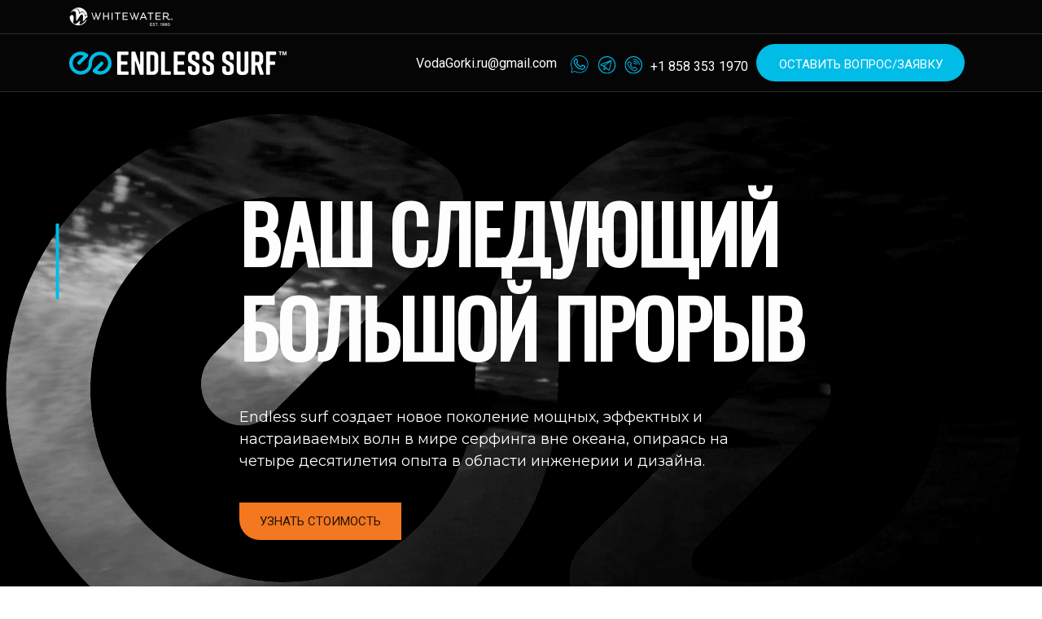

--- FILE ---
content_type: text/html; charset=UTF-8
request_url: https://endlesssurf.ru/
body_size: 21165
content:
<!DOCTYPE html>
<html> 
<head>
    <meta name="viewport" content="width=device-width, initial-scale=1">
    <title>Искусственные волны для серфинга купить - endlesssurf.ru</title>
    <meta name="description" content="Оборудование для начинающих и профессиональных серферов от ведущего производителя. WhiteWaters более 40 лет в бизнесе, доверьтесь профессионалам!" />
    <meta name="keywords" content="">
    <meta http-equiv="Content-Type" content="text/html; charset=UTF-8">
    <meta property="og:title" content="Искусственные волны для серфинга купить"/>
    <meta property="og:description"
          content="Оборудование для начинающих и профессиональных серферов от ведущего производителя. WhiteWaters более 40 лет в бизнесе, доверьтесь профессионалам!"/>
    <meta property="og:image" content="/endlesssurf.ru/assets/img/logo.png">
    <meta property="og:type" content="article"/>
    <meta property="og:url" content="/endlesssurf.ru/">

    <script src="https://maxcdn.bootstrapcdn.com/bootstrap/4.0.0/js/bootstrap.min.js"></script>
    <link href="https://fonts.googleapis.com/css2?family=Oswald&family=Montserrat&family=Roboto&display=swap"
          rel="stylesheet">
    <link rel="stylesheet" href="https://maxcdn.bootstrapcdn.com/bootstrap/4.0.0/css/bootstrap.min.css"
          integrity="sha384-Gn5384xqQ1aoWXA+058RXPxPg6fy4IWvTNh0E263XmFcJlSAwiGgFAW/dAiS6JXm" crossorigin="anonymous">
    <link rel="stylesheet" href="/assets/css/style.css" type="text/css">
    <link rel="stylesheet" href="https://unpkg.com/swiper/swiper-bundle.min.css"/>
    <link rel="icon" href="https://endlesssurf.ru/favicon.ico" type="image/x-icon">
    <script src="/assets/js/main.js"></script>
    <script src="/assets/js/jquery.js"></script>
    <!-- Yandex.Metrika counter -->
    <script type="text/javascript" >
        (function(m,e,t,r,i,k,a){m[i]=m[i]||function(){(m[i].a=m[i].a||[]).push(arguments)};
            m[i].l=1*new Date();k=e.createElement(t),a=e.getElementsByTagName(t)[0],k.async=1,k.src=r,a.parentNode.insertBefore(k,a)})
        (window, document, "script", "https://mc.yandex.ru/metrika/tag.js", "ym");

        ym(88450246, "init", {
            clickmap:true,
            trackLinks:true,
            accurateTrackBounce:true,
            webvisor:true
        });
    </script>
    <noscript><div><img src="https://mc.yandex.ru/watch/88450246" style="position:absolute; left:-9999px;" alt="" /></div></noscript>
    <!-- /Yandex.Metrika counter -->

    <!-- Global site tag (gtag.js) - Google Analytics -->
    <script async src="https://www.googletagmanager.com/gtag/js?id=G-9KZQ2QXZTS"></script>
    <script>
        window.dataLayer = window.dataLayer || [];
        function gtag(){dataLayer.push(arguments);}
        gtag('js', new Date());

        gtag('config', 'G-9KZQ2QXZTS');
    </script>
</head>
<body class="inside_page">
<style>
    .top_page > div > div {
        flex: none;
        max-width: none;
        margin-right: 10px;
    }
    .header-contacts.d-flex.flex-column.pl-3.one {
        margin-right: 10px;
    }
</style>
<div class="page_wrap">
    <div class="top-partners">
        <div class="container d-flex py-2 align-items-md-end">
            <a href="https://vodagorki.ru/" target="_blank">
                <img src="/assets/img/top_logo_withtext.png">
            </a>
        </div>
    </div>
    <header class="header header-not-main">
        <div class="top_page">
            <div class="d-flex container align-items-center justify-content-between">
                <div class="logo mr-md-3">
                    <a href="/">
                        <img itemprop="image" class="logo-microdata" src="/assets/img/logo.png" alt="Endless Surf">
                    </a>
                </div>
                <div class="block2">
                    <div class="header-contacts d-flex flex-column pl-3">
                        <a href="mailto:VodaGorki.ru@gmail.com" title="Написать" itemprop="email" style="text-decoration: none">VodaGorki.ru@gmail.com</a>
                </div>
                    <div class="header-contacts d-flex flex-column pl-3 one">
                        <a href="tel:+18583531970" itemprop="telephone">
                            <span title="WhatsApp">
                            <svg  width="24" height="24" viewBox="0 0 24 24" fill="none"
                                 xmlns="http://www.w3.org/2000/svg">
                                <path fill-rule="evenodd" clip-rule="evenodd"
                                      d="M1.02637 11.8027C1.02637 5.86037 5.86037 1.02637 11.8027 1.02637C17.745 1.02637 22.579 5.86037 22.579 11.8027C22.579 17.745 17.745 22.579 11.8027 22.579C9.83808 22.579 7.92197 22.0472 6.24874 21.0392L1.97717 22.3531C1.83376 22.397 1.67626 22.3597 1.56726 22.2549C1.45825 22.15 1.41556 21.9942 1.45535 21.8483C1.45621 21.8452 1.46539 21.8116 1.48162 21.7522C1.62063 21.2436 2.27698 18.8421 2.65815 17.5067C1.58964 15.7978 1.02637 13.8299 1.02637 11.8027ZM6.52602 20.2368C8.10516 21.2266 9.92968 21.7501 11.8027 21.7501C17.2874 21.7501 21.7501 17.2874 21.7501 11.8027C21.7501 6.31795 17.2874 1.85531 11.8027 1.85531C6.31795 1.85531 1.85531 6.31795 1.85531 11.8027C1.85531 13.7329 2.40864 15.6047 3.4556 17.2157C3.52067 17.3164 3.53932 17.4408 3.50616 17.556C3.22059 18.5511 2.7282 20.34 2.45423 21.3401L6.18408 20.192C6.22387 20.18 6.2649 20.1738 6.30593 20.1738C6.38261 20.1738 6.45929 20.1949 6.52602 20.2368ZM16.9513 13.1805L16.9513 13.1806L16.9514 13.1806C17.4267 13.4914 18.0779 13.9172 18.8425 14.3418C18.9772 14.4163 19.0578 14.5583 19.0556 14.7088C19.0553 14.7298 19.0534 14.7509 19.0498 14.772C18.8302 16.0903 18.2981 17.0438 17.4593 17.629C18.2981 17.0438 18.8302 16.0903 19.0497 14.772C19.0533 14.7509 19.0552 14.7297 19.0556 14.7088C19.0577 14.5583 18.9771 14.4164 18.8425 14.3418C18.0778 13.9172 17.4265 13.4913 16.9512 13.1805L16.9504 13.18C16.5873 12.9429 16.325 12.7718 16.1327 12.6752C15.862 12.5402 15.6243 12.5211 15.4352 12.5555C15.6243 12.5211 15.862 12.5401 16.1327 12.6752C16.325 12.7717 16.5882 12.9434 16.9513 13.1805ZM6.74774 5.17942C6.72963 5.18308 6.71183 5.18793 6.69446 5.19392C6.71184 5.18793 6.72966 5.18307 6.74779 5.17941C7.57964 5.01362 8.12384 5.05133 8.36548 5.29256C8.60629 5.53337 9.93758 7.91618 9.93758 8.48691C9.93758 9.04064 9.66693 9.52723 8.91549 10.3006C9.02366 10.9373 9.7606 11.8719 10.9319 12.848C12.0792 13.8034 13.2335 14.4595 13.4801 14.498C13.4855 14.4969 13.4912 14.4953 13.4973 14.4933C13.4912 14.4954 13.4855 14.4969 13.48 14.498C13.2334 14.4595 12.0791 13.8034 10.9319 12.848C9.76055 11.8719 9.02362 10.9373 8.91544 10.3007C9.66688 9.52725 9.93753 9.04066 9.93753 8.48692C9.93753 7.91619 8.60624 5.53338 8.36543 5.29257C8.12379 5.05135 7.57959 5.01363 6.74774 5.17942ZM14.8913 12.6117C15.1048 12.3966 15.6045 12.1881 16.222 12.4962C16.4254 12.5983 16.6971 12.7757 17.0511 13.0068L17.0598 13.0125C17.1482 13.0703 17.2826 13.1491 17.4423 13.2426C18.1412 13.6519 19.3237 14.3446 19.247 14.8052C19.045 16.0181 18.5809 16.9545 17.8413 17.5863C17.1013 18.2183 16.1097 18.5249 14.893 18.5249C14.4806 18.5249 14.042 18.4899 13.5764 18.4203C11.5128 18.1107 9.68177 17.005 8.21537 15.5809C6.74897 14.1569 5.63676 12.4046 5.01181 10.7799C4.42602 9.25663 4.75217 7.86906 5.22868 6.8606C5.70426 5.8541 6.33673 5.20898 6.39508 5.15063C6.48086 5.06546 6.59038 5.00717 6.7087 4.98326C7.13346 4.89861 7.49688 4.86325 7.79189 4.88384C8.08323 4.90417 8.33679 4.98132 8.5069 5.15114C8.55301 5.19725 8.61022 5.27693 8.66866 5.36473C8.73057 5.45774 8.80417 5.57583 8.8845 5.7106C9.04531 5.98034 9.23615 6.32198 9.41923 6.67366C9.60211 7.02495 9.77879 7.38924 9.91031 7.70371C9.97602 7.8608 10.0316 8.00823 10.0711 8.13703C10.1093 8.26146 10.1376 8.38458 10.1376 8.48691C10.1376 9.102 9.83849 9.62334 9.13371 10.3623C9.20266 10.6187 9.38306 10.9451 9.6819 11.323C10.0153 11.7446 10.4817 12.2125 11.0599 12.6943C11.6259 13.1657 12.1938 13.5632 12.6495 13.8471C12.8774 13.989 13.0755 14.1014 13.23 14.18C13.3073 14.2194 13.3719 14.2494 13.4226 14.2701C13.4384 14.2766 13.4523 14.2819 13.4644 14.2863L13.4719 14.2814C13.5034 14.2604 13.5443 14.2285 13.594 14.1847C13.6931 14.0974 13.816 13.9732 13.9524 13.8214C14.2247 13.5181 14.5407 13.116 14.8145 12.7051C14.837 12.6714 14.8628 12.6401 14.8913 12.6117ZM13.7589 17.2049C15.3716 17.4471 16.3457 17.1942 16.9505 16.7409C17.5174 16.316 17.7966 15.6882 17.953 15.0195C17.3255 14.6545 16.7924 14.3062 16.3876 14.0417C16.0683 13.8328 15.8286 13.6769 15.6894 13.6041C15.4337 13.9725 15.1006 14.4128 14.7457 14.7764C14.548 14.9789 14.3386 15.1628 14.1274 15.2972C13.9185 15.4302 13.6907 15.5257 13.4606 15.5257C13.3148 15.5257 13.1215 15.463 12.9178 15.3761C12.7052 15.2853 12.4522 15.155 12.1761 14.9942C11.6234 14.6725 10.9664 14.2222 10.3355 13.7036C9.70531 13.1856 9.09504 12.5945 8.6405 11.9901C8.18978 11.3908 7.87245 10.7525 7.87245 10.1448C7.87245 9.98182 7.93682 9.82548 8.05264 9.71017C8.85985 8.90253 8.90613 8.63824 8.90851 8.50271C8.90389 8.48105 8.89113 8.4375 8.86478 8.36779C8.83543 8.29016 8.79448 8.19343 8.74433 8.08243C8.64417 7.86073 8.51084 7.58983 8.36924 7.31547C8.11571 6.82422 7.84435 6.33863 7.69466 6.10774C7.64519 6.10689 7.57983 6.10864 7.50115 6.11405C7.39216 6.12156 7.2677 6.13532 7.14307 6.15444C6.93925 6.39329 6.52936 6.9252 6.2433 7.62941C5.93414 8.39044 5.77444 9.33928 6.15897 10.3387C6.56214 11.3866 7.42479 12.9528 8.71048 14.3334C9.9959 15.7137 11.691 16.8948 13.7589 17.2049ZM7.03953 5.96858L7.03957 5.96857C6.66156 6.39633 5.1558 8.28839 5.97231 10.4105C6.79545 12.55 9.47503 16.7648 13.7292 17.4027C14.0779 17.455 14.3994 17.485 14.6957 17.4949C14.3993 17.485 14.0779 17.4551 13.7291 17.4027C9.47498 16.7648 6.79541 12.55 5.97226 10.4105C5.15575 8.28839 6.66153 6.39632 7.03953 5.96858ZM15.6084 13.3686L15.6084 13.3686C15.2171 13.9458 14.6046 14.7537 14.0258 15.1248C14.6046 14.7536 15.2171 13.9458 15.6084 13.3686Z"
                                      fill="#00BCE7"/>
                            </svg>
                                </span>
                            <span title="Telegram">
                            <svg width="23" height="22" viewBox="0 0 23 22" fill="none"
                                 xmlns="http://www.w3.org/2000/svg">
                                <g clip-path="url(#clip0_301_48)">
                                    <path fill-rule="evenodd" clip-rule="evenodd"
                                          d="M16.5568 4.93602C16.3771 4.90437 16.1923 4.92345 16.0225 4.99113L4.21288 9.73819C4.01253 9.81973 3.8436 9.965 3.73083 10.1521C3.61809 10.3391 3.5674 10.5582 3.58606 10.7768C3.60472 10.9954 3.69179 11.2022 3.83466 11.3666C3.97762 11.5311 4.1701 11.6445 4.38129 11.6893L7.40078 12.312V16.163C7.39856 16.3656 7.45616 16.5644 7.56627 16.7334C7.67671 16.9029 7.8356 17.0347 8.02088 17.1109C8.14415 17.1611 8.27574 17.1869 8.40852 17.1868C8.53961 17.187 8.66937 17.1605 8.79027 17.1089C8.91106 17.0574 9.02091 16.9816 9.11276 16.8868L10.7869 15.1742L13.3213 17.4535C13.5028 17.6209 13.7394 17.7128 13.9845 17.7106C14.0895 17.7102 14.1938 17.6929 14.2934 17.6592C14.4573 17.6042 14.6044 17.5071 14.7209 17.3776C14.8375 17.2479 14.9196 17.0889 14.9593 16.9181L14.9595 16.9169L15.3143 15.3353C15.5282 14.3817 15.8149 13.103 16.1063 11.8026C16.6891 9.20231 17.2908 6.51435 17.3659 6.16721C17.3985 6.01691 17.3845 5.78834 17.3133 5.57683C17.2429 5.36733 17.1086 5.1524 16.8812 5.05451C16.781 4.99645 16.6714 4.95619 16.5568 4.93602ZM14.8619 16.8955L14.9595 16.9169C14.9595 16.917 14.9594 16.9174 14.8619 16.8955ZM10.6008 13.6754L8.6718 11.9401L14.2644 7.80722L16.3391 6.27395L14.0048 16.6953C14.0039 16.6998 14.0016 16.7038 14.0001 16.7054C13.998 16.7077 13.9954 16.7092 13.9929 16.7099L13.983 16.7132L13.9794 16.7143C13.9792 16.7142 13.9787 16.714 13.9782 16.7135L10.6008 13.6754ZM4.56369 10.6657L13.6897 7.00225L7.77813 11.3682L4.57625 10.7143L4.57198 10.7136C4.56886 10.713 4.56565 10.7113 4.56305 10.7083C4.56106 10.706 4.55936 10.7021 4.55903 10.6965L4.55667 10.6789C4.55624 10.6757 4.55694 10.6726 4.55841 10.6701C4.55975 10.6679 4.56168 10.6665 4.56369 10.6657ZM10.0528 14.5121L8.37962 13.0054V16.1639C8.37963 16.1693 8.38122 16.1744 8.38398 16.1786C8.38673 16.1827 8.39115 16.186 8.39508 16.1876C8.39865 16.1891 8.40253 16.1892 8.40448 16.1888C8.4073 16.1882 8.41015 16.1867 8.41255 16.1842L8.41595 16.1806L10.0528 14.5121Z"
                                          fill="#00BCE7"/>
                                    <circle cx="11.5131" cy="10.8027" r="10.2263" stroke="#00BCE7" stroke-width="1.1"/>
                                </g>
                                <defs>
                                    <clipPath id="clip0_301_48">
                                        <rect width="21.5526" height="21.5526" fill="white"
                                              transform="translate(0.736816 0.0263672)"/>
                                    </clipPath>
                                </defs>
                            </svg>
                            </span>
                            <span title="Viber">
                            <svg width="22" height="22" viewBox="0 0 22 22" fill="none"
                                 xmlns="http://www.w3.org/2000/svg">
                                <g clip-path="url(#clip0_301_44)">
                                    <circle cx="11.2236" cy="10.8027" r="10.2263" stroke="#00BCE7" stroke-width="1.1"/>
                                    <path fill-rule="evenodd" clip-rule="evenodd"
                                          d="M17.8232 10.4366C17.6889 7.00998 14.8023 4.34096 11.3757 4.47518C11.1208 4.48516 10.9061 4.28664 10.8961 4.03177C10.8861 3.77689 11.0847 3.56218 11.3395 3.5522C15.2759 3.39801 18.5919 6.46408 18.7461 10.4004C18.7561 10.6553 18.5576 10.87 18.3027 10.88C18.0479 10.89 17.8331 10.6915 17.8232 10.4366ZM15.3444 10.0066C15.1902 8.0003 13.4387 6.49892 11.4324 6.65315C11.1781 6.6727 10.9561 6.48238 10.9366 6.22806C10.917 5.97375 11.1073 5.75173 11.3616 5.73218C13.8766 5.53885 16.072 7.42087 16.2654 9.93579C16.2849 10.1901 16.0946 10.4121 15.8403 10.4317C15.586 10.4512 15.364 10.2609 15.3444 10.0066ZM13.2978 10.1639C13.2305 9.28791 12.4658 8.63237 11.5898 8.69971C11.3355 8.71926 11.1135 8.52895 11.0939 8.27463C11.0744 8.02031 11.2647 7.7983 11.519 7.77875C12.9036 7.67231 14.1124 8.70847 14.2188 10.0931C14.2383 10.3474 14.048 10.5694 13.7937 10.589C13.5394 10.6085 13.3174 10.4182 13.2978 10.1639Z"
                                          fill="#00BCE7"/>
                                    <path d="M6.21256 6.18433C5.96534 6.18433 5.72143 6.27329 5.51817 6.43561L5.48886 6.45028L5.47421 6.46542L3.99702 7.98872L4.01168 8.00292C3.79493 8.19995 3.64136 8.45685 3.57036 8.74119C3.49935 9.02553 3.51409 9.32456 3.61272 9.60052C3.61461 9.6043 3.61083 9.6114 3.61272 9.61519C4.01357 10.7632 5.03838 12.9798 7.03979 14.9834C9.04876 16.9946 11.2922 17.9799 12.4021 18.4143H12.4167C12.6949 18.5063 12.9921 18.5247 13.2795 18.4677C13.5668 18.4106 13.8345 18.2801 14.0565 18.0887L15.5484 16.5952C15.9398 16.2034 15.9398 15.5229 15.5484 15.1311L13.6283 13.2088L13.6131 13.179C13.2217 12.7872 12.5278 12.7872 12.136 13.179L11.1906 14.1255C10.4811 13.7842 9.82846 13.3354 9.2558 12.7948C8.48199 12.0551 8.08681 11.2047 7.94122 10.8721L8.88662 9.92562C9.28369 9.52811 9.29078 8.86655 8.8715 8.47661L8.88615 8.46147L8.84219 8.41746L6.95139 6.46542L6.93674 6.45075L6.90696 6.43561C6.71077 6.27523 6.46584 6.1866 6.21256 6.18433ZM6.21256 7.13077C6.25121 7.13302 6.28784 7.14876 6.31608 7.17525L8.20688 9.11215L8.25131 9.15663C8.24753 9.15285 8.27873 9.20301 8.22153 9.26027L7.03979 10.4433C6.90509 10.5693 6.85765 10.7629 6.91891 10.9369L6.92208 10.9459C6.92208 10.9459 7.46474 12.401 8.60584 13.4899L8.70936 13.5784C9.80744 14.5821 11.1022 15.1311 11.1022 15.1311C11.2799 15.2114 11.4888 15.1731 11.6267 15.0351L12.801 13.859C12.8823 13.7781 12.8672 13.7781 12.9485 13.859L14.8838 15.7974C14.9651 15.8783 14.9651 15.8489 14.8838 15.9299L13.4359 17.3793C13.2184 17.5663 12.9873 17.6051 12.7126 17.5128C11.6415 17.0912 9.56022 16.1759 7.7044 14.3185C5.83393 12.4455 4.85734 10.3217 4.4995 9.29056C4.42718 9.09796 4.4787 8.81355 4.64698 8.66922L4.67629 8.6394L6.10951 7.17573C6.13745 7.14926 6.17419 7.13336 6.21256 7.13077Z"
                                          fill="#00BCE7"/>
                                </g>
                                <defs>
                                    <clipPath id="clip0_301_44">
                                        <rect width="21.5526" height="21.5526" fill="white"
                                              transform="translate(0.447266 0.0263672)"/>
                                    </clipPath>
                                </defs>
                            </svg>
                            </span>
                            +1 858 353 1970</a>
                    </div>
                    <div class="contact-button">
                        <a href="javascript:;" id="contact_btn" class="contact_btn call_form" style="z-index: 99;"><span>Оставить вопрос/заявку</span></a>
                    </div>
                </div>
            </div>
        </div>
    </header>
    <div class="page-content">

        <div class="main-banner">

            <div class="container container-border-dark">
                <div class="row">
                    <video muted="" autoplay="" loop="">
                        <source src="/assets/video/EndlessSurf_Video-Hero.mp4" type="video/mp4" >
                    </video>
                    <span class="border-text-line anim-item-all" style="margin-top: 130px;">Section</span>
                    <span class="border-text-line show" id="anim-line" style="margin-top: 130px;">Section</span>
                    <section class="why_we col-12 padding-main-banner">

                        <div class="banner-description">

                            <div>

                                <h1>ВАШ СЛЕДУЮЩИЙ<br>
                                    БОЛЬШОЙ ПРОРЫВ

                                </h1>
                                <p>
                                    Endless surf создает новое поколение мощных, эффектных
                                    и настраиваемых волн в мире серфинга вне океана, опираясь
                                    на четыре десятилетия опыта в области инженерии и дизайна.
                                </p>
                                <a href="javascript:;" id="contact_btn_price" class="button-main" style="cursor: pointer">УЗНАТЬ СТОИМОСТЬ</a>
                            </div>
                        </div>

                    </section>
                </div>
            </div>
        </div>
        <div class="about-section container left-100 container-border">
            <div class="row">
                <span class="border-text-line marge-left anim-item-all">Технологии</span>
                <div class="col-12 col-md-6">
                    <img src="/assets/img/about_serf1.png">
                </div>
                <div class="col-12 col-md-6 align-self-center">
                    <h2>ФОРМИРОВАНИЕ БУДУЩЕГО
                        СЕРФ-ПАРКОВ</h2>
                    <p>Мы полностью погружены в мир технологий для
                        серф-парков, постоянно совершенствуемся
                        и преодолеваем проблемы с помощью решений,
                        которые помогают серферам и разработчикам
                        улучшать всю сферу.</p>
                    <div class="about-link-div">
                        <a href="#system" class="button btn-about">Посмотрите нашу технологию создания волн
                            <svg class="align-self-center" width="18" height="10" viewBox="0 0 18 10" fill="none"
                                 xmlns="http://www.w3.org/2000/svg">
                                <path d="M18 5L10.5 0.669872L10.5 9.33013L18 5ZM6.55671e-08 5.75L11.25 5.75L11.25 4.25L-6.55671e-08 4.25L6.55671e-08 5.75Z"
                                      fill="#00BCE7"/>
                            </svg>
                        </a>
                    </div>

                </div>

            </div>
            <div class="row">
                <span class="border-text-line marge-left marge anim-item-all">Опыт</span>
                <div class="col-12 col-md-6 align-self-center left_padding">
                    <h2>ОПЫТ НА ВОЛНЕ</h2>
                    <p class="left_text">Ловля волн — это не только часть серфинга, это целое
                        сообщество и культура. Вот почему мы проектируем
                        места, которые привносят в мир самобытную культуру
                        и образ жизни серфинга — лучшие в отрасли волны
                        от технологий — это только начало.</p>
                    <div class="about-link-div">
                        <a href="#technology" class="button btn-about">Посмотрите на лучшие волны
                            <svg class="align-self-center" width="18" height="10" viewBox="0 0 18 10" fill="none"
                                 xmlns="http://www.w3.org/2000/svg">
                                <path d="M18 5L10.5 0.669872L10.5 9.33013L18 5ZM6.55671e-08 5.75L11.25 5.75L11.25 4.25L-6.55671e-08 4.25L6.55671e-08 5.75Z"
                                      fill="#00BCE7"/>
                            </svg>
                        </a>

                    </div>

                </div>
                <div class="col-12 col-md-6">
                    <img src="/assets/img/about_serf2.png">
                </div>
            </div>
            <div class="row">
                <span class="border-text-line marge-left marge anim-item-all">О нас</span>
                <div class="col-12 col-md-6">
                    <img src="/assets/img/about_serf3.png">
                </div>
                <div class="col-12 col-md-6 align-self-center">
                    <h2>40 ЛЕТ В БИЗНЕСЕ</h2>
                    <p class="left_text">Под каждой волной Endless surf скрывается команда инженеров, серферов,
                        ландшафтных архитекторов
                        и проницательных деловых людей, опирающихся на четыре десятилетия проектирования, строительства
                        и оптимизации WhiteWater в более чем 5000 водных направлений.</p>

                </div>

            </div>
        </div><div class="swiper-slide">
                            <img src="/assets/img/slider4.png">
                        </div>
                    </div>
                    <div class="swiper-button-next">
                        <img src="/assets/img/btn_next.svg" alt="">
                    </div>
                    <div class="swiper-button-prev">
                        <img src="/assets/img/btn_prev.svg" alt="">
                    </div>
                    <div class="swiper-pagination"></div>
                </div>
                <div class="container border-about-endless">
                    <section class="row mx-0 about-endless-surf">
                        <div class="container">
                            <div class="row">
                                <span class="border-text-line anim-item-all">Section</span>
                                <div class="col-4 title-main-pool-item">
                                    <div class="list_content">
                                    <div class="title"><h2 class="title-pool-item">УПРАВЛЕНИЕ ВОЛНОЙ</h2></div>
                                    <div class="image">
                                        <img src="/assets/img/pool_item1.png" alt="">
                                    </div>

                                    <div class="description-pool-item">
                                        Surf Concierge - это мощная система управления волной. Она позволяет  настраивать волны и управлять ими
                                        в зависимости от количества посетителей, упрощает работу
                                        с клиентами и помогает создавать уникальные сеансы, адаптированные для  серферов.
                                    </div>
                                    </div>
                                </div>
                                                    которая проводит ежедневные проверки безопасности,
                                        диагностирует их и предлагает решение проблемы, служит
                                        для обслуживания и поддержания оборудования в хорошем состоянии.
                                    </div>
                                    </div>
                                </div>
                            </div>
                        </div>
                    </section>
                </div>
            </div>
        </div>
        <div class="comment-section container left-100 technology container-border">
            <div class="container comment-border">
                <div class="row marg-technology">

                    <div class="main-block">
                        <h2>ТЕХНОЛОГИИ</h2>
                        <div class="main-img-technology">
                            <span class="border-text-line anim-item-all">Section</span>
                            <img src="/assets/img/technology.png">
                        <div>
                            <h2>Инновации в программном обеспечении</h2>
                            <p>В комплекте с нашим надежным оборудованием
                                программный пакет Endless Surf - это будущее
                                технологии surf park, предоставляющий площадкам
                                полную гибкость, когда дело доходит до создания
                                волн и эксплуатации бассейнов.</p>
                        </div>
                        </div>
<!--                        <p>Пол Чаттер</p>-->
<!--                        <p class="grey">Соучредитель Endless Surf</>-->
                    </div>
                    <div class="row" id="technology">
                        <span class="border-text-line anim-item-all">Section</span>
                        <div class="col-4 title-main-pool-item">
                            <div class="list_content">
                                <div class="image">
                                    <img src="/assets/img/EndlessTechnologyHigh.gif" alt="">
                                </div>
                                <div class="title"><h2 class="title-pool-item">Высокая
                                        производительность</h2></div>

                                <div class="description-pool-item">
                                 <ul>
                                     <li><span>
                                         Интуитивно понятное операционное программное обеспечение для максимаим программным обеспечением Swell Studio,
                                            от а-образных рамок до воздушных секций, ни одна волна не должна быть одинаковой.</span></li>
                                    <li><span>Всего 4 зоны на стандартных моделях (т.е. ES 48)</span></li>
                                    <li><span>Всего 6 зон расширенных моделей (например, ES48x)</span></li>
                                    </ul>
                                </div>
                            </div>
                        </div>
                        <div class="col-4 title-main-pool-item">
                            <div class="list_content">
                                <div class="image">
                                    <img src="/assets/img/EndlessOceanQuality.gif" alt="">
                                </div>
                                <div class="title"><h2 class="title-pool-item">Качество мирового
                                        класса</h2></div>

                                <div class="description-pool-item">
                                    <ul>
                                    <li><span>Мощные волны, созданные
                                            подобно в океане.</span></li>
                                    <li><span>Долгие поездки, до 26 секунд в режиме Single Peak на ES48.</span></li>
                                    <li><span>Предварительно загруженные типы волн воссоздают волны, которые можно увидеть на серф-брейках мирового класса.</span></li>
                                    </ul>
                                </div>
                            </div>
                        </div>
                    </div>
                </div>
            </div>
        </div>
        <div class="future-system-section container left-100 pool-zone container-border">
            <div class="row">
                <span class="border-text-line anim-item-all">Section</span>
                <div class="main-block">
                    <h2>ЗОНЫ СЕРФИНГА ДЛЯ ВСЕХ УРОВНЕЙ КВАЛИФИКАЦИИ</h2>
                    <p>Endless Surf pools доступны в двух моделях: <b>Стандартном и расширенном (x).</b>
                        <br>В чем главное отличие? Расширенные модели ES, такие как ES36x и ES48x, предлагают
                        увеличенную вместимость и дополнительную зону для серфинга благодаря специальным стенкам.</p>

                </div>
                <div class="swiper SwiperZone">
                    <div class="swiper-wrapper">
                        <div class="swiper-slide">

                            <div class="main-img-technology">
                                <img src="/assets/img/SwipeZone.png">
                                <div>
                                    <h2>Стандартная Модель Зон Для Серфинга</h2>
                                    <p>На основе ES48</p>
                                </div>
                            </div>
                        </div>
                        <div class="swiper-slide">
                            <div class="main-img-technology">
                                <img src="/assets/img/SwipeZone_color.png">
                                <div>
                                    <h2>Расширенная Модель Зон Серфинга</h2>
                                    <p>На основе ES48</p>
                                </div>
                            </div>
                        </div>
                    </div>
                    <div class="swiper-button-next">
                        <img src="/assets/img/btn_next.svg" alt="">
                    </div>
                    <div class="swiper-button-prev">
                        <img src="/assets/img/btn_prev.svg" alt="">
                    </div>
                    <div class="swiper-pagination"></div>
                </div>
            </div>
        </div>
        <div class="comment-section container left-100 technology blog container-border">
            <span class="border-text-line marge-left last anim-item-all">Проекты</span>
            <div class="container comment-border">
                <div class="row marg-technology blog-news">
        <div class="row">
            <div class="col-4 title-main-pool-item">
                <div class="list_content">
                    <div class="image">
                        <img src="/assets/img/blog1.png" alt="">
                    </div>

                    <div class="title"><h2 class="title-pool-item">УМНЫЕ СИСТЕМЫ</h2></div>

                    <div class="description-pool-item">
                        <p>Вместе Wave Doctor и Surf Concierge превращают ваш бассейн для серфинга из обычного места в умное и интерактивное, которое обеспечивает вашим гостям новый опыт и отличное времяпрепровождение.</p>
                    </div>

                </div>
            </div>
            <div class="col-4 title-main-pool-item">
                <div class="list_content">
                    <div class="image">
                        <img src="/assets/img/blog2.png" alt="">
                    </div>
                    <div class="title"><h2 class="title-pool-item">Достойное путешествие</h2></div>

                    <div class="description-pool-item">
                        <p>Дизайнеры участвуют в создании более целостного внешнего вида для будущих площадок, чтобы единомышленники-любители волн могли почувствовать себя как дома в расслабляющей спокойной атмосфере внутри парка.</p>
                    </div>
                </div>
            </div>
            <div class="col-4 title-main-pool-item">
                <div class="list_content">
                    <div class="image">
                        <img src="/assets/img/blog3.png" alt="">
                    </div>

                    <div class="title"><h2 class="title-pool-item">ФОРМА ИСКУССТВА</h2></div>

                    <div class="description-pool-item">
                        <p>Бассейны для серфинга появились относительно недавно, но они обладают огромным потенциалом, когда речь идет о разработке удивительных объектов, не похожих ни на какие другие.</p>
                    </div>
<!--                    <div class="about-link-div">-->
<!--                        <a class="button btn-about">Читать больше-->
<!--                            <svg class="align-self-center" width="18" height="10" viewBox="0 0 18 10" fill="none"-->
<!--                                 xmlns="http://www.w3.org/2000/svg">-->
<!--                                <path d="M18 5L10.5 0.669872L10.5 9.33013L18 5ZM6.55671e-08 5.75L11.25 5.75L11.25 4.25L-6.55671e-08 4.25L6.55671e-08 5.75Z"-->
<!--                                      fill="#00BCE7"/>-->
<!--                            </svg>-->
<!--                        </a>-->
<!--                    </div>-->
                </div>
            </div>
        </div>
                </div>
            </div>
        </div>
    </div>
</div>
<footer class="footer">
    <div class="top_page first-box" style="display: none">
            <div class="container left-100 top-box">
                <div class="text-container">
                    <h2>ОСТАВАЙТЕСЬ В КУРСЕ СОБЫТИЙ</h2>
                    <p>Подпишитесь на нашу рассылку новостей</p>
                </div>
                <div class="form-conatainer">
                    <input type="text" placeholder="EMAIL АДРЕС">
                    <div class="about-link-div">
                        <button class="button btn-about">ПОДПИСАТЬСЯ</button>
                    </div>
                </div>
            </div>
    </div>
    <div class="top_page second-box">
            <div class="d-flex container align-items-flex-start justify-content-between" itemscope=""
                 itemtype="http://schema.org/LocalBusiness">
                <div class="logo mr-md-3">
                    <a href="/">
                        <img itemprop="image" class="logo-microdata" src="/assets/img/logo.png" alt="Endless Surf">
                    </a>
                </div>
                   <div class="contact-box">
                       <a class="contact">Контакты</a>
                       <div class="content">
                       <a href="tel:+18583531970" title="Позвонить" itemprop="telephone" style="text-decoration: none"> +1 858 353 1970</a>
                           <br><a href="tel:+18583531970" itemprop="telephone" style="text-decoration: none">
                            <span title="WhatsApp">
                            <svg  width="24" height="24" viewBox="0 0 24 24" fill="none"
                                  xmlns="http://www.w3.org/2000/svg">
                                <path fill-rule="evenodd" clip-rule="evenodd"
                                      d="M1.02637 11.8027C1.02637 5.86037 5.86037 1.02637 11.8027 1.02637C17.745 1.02637 22.579 5.86037 22.579 11.8027C22.579 17.745 17.745 22.579 11.8027 22.579C9.83808 22.579 7.92197 22.0472 6.24874 21.0392L1.97717 22.3531C1.83376 22.397 1.67626 22.3597 1.56726 22.2549C1.45825 22.15 1.41556 21.9942 1.45535 21.8483C1.45621 21.8452 1.46539 21.8116 1.48162 21.7522C1.62063 21.2436 2.27698 18.8421 2.65815 17.5067C1.58964 15.7978 1.02637 13.8299 1.02637 11.8027ZM6.52602 20.2368C8.10516 21.2266 9.92968 21.7501 11.8027 21.7501C17.2874 21.7501 21.7501 17.2874 21.7501 11.8027C21.7501 6.31795 17.2874 1.85531 11.8027 1.85531C6.31795 1.85531 1.85531 6.31795 1.85531 11.8027C1.85531 13.7329 2.40864 15.6047 3.4556 17.2157C3.52067 17.3164 3.53932 17.4408 3.50616 17.556C3.22059 18.5511 2.7282 20.34 2.45423 21.3401L6.18408 20.192C6.22387 20.18 6.2649 20.1738 6.30593 20.1738C6.38261 20.1738 6.45929 20.1949 6.52602 20.2368ZM16.9513 13.1805L16.9513 13.1806L16.9514 13.1806C17.4267 13.4914 18.0779 13.9172 18.8425 14.3418C18.9772 14.4163 19.0578 14.5583 19.0556 14.7088C19.0553 14.7298 19.0534 14.7509 19.0498 14.772C18.8302 16.0903 18.2981 17.0438 17.4593 17.629C18.2981 17.0438 18.8302 16.0903 19.0497 14.772C19.0533 14.7509 19.0552 14.7297 19.0556 14.7088C19.0577 14.5583 18.9771 14.4164 18.8425 14.3418C18.0778 13.9172 17.4265 13.4913 16.9512 13.1805L16.9504 13.18C16.5873 12.9429 16.325 12.7718 16.1327 12.6752C15.862 12.5402 15.6243 12.5211 15.4352 12.5555C15.6243 12.5211 15.862 12.5401 16.1327 12.6752C16.325 12.7717 16.5882 12.9434 16.9513 13.1805ZM6.74774 5.17942C6.72963 5.18308 6.71183 5.18793 6.69446 5.19392C6.71184 5.18793 6.72966 5.18307 6.74779 5.17941C7.57964 5.01362 8.12384 5.05133 8.36548 5.29256C8.60629 5.53337 9.93758 7.91618 9.93758 8.48691C9.93758 9.04064 9.66693 9.52723 8.91549 10.3006C9.02366 10.9373 9.7606 11.8719 10.9319 12.848C12.0792 13.8034 13.2335 14.4595 13.4801 14.498C13.4855 14.4969 13.4912 14.4953 13.4973 14.4933C13.4912 14.4954 13.4855 14.4969 13.48 14.498C13.2334 14.4595 12.0791 13.8034 10.9319 12.848C9.76055 11.8719 9.02362 10.9373 8.91544 10.3007C9.66688 9.52725 9.93753 9.04066 9.93753 8.48692C9.93753 7.91619 8.60624 5.53338 8.36543 5.29257C8.12379 5.05135 7.57959 5.01363 6.74774 5.17942ZM14.8913 12.6117C15.1048 12.3966 15.6045 12.1881 16.222 12.4962C16.4254 12.5983 16.6971 12.7757 17.0511 13.0068L17.0598 13.0125C17.1482 13.0703 17.2826 13.1491 17.4423 13.2426C18.1412 13.6519 19.3237 14.3446 19.247 14.8052C19.045 16.0181 18.5809 16.9545 17.8413 17.5863C17.1013 18.2183 16.1097 18.5249 14.893 18.5249C14.4806 18.5249 14.042 18.4899 13.5764 18.4203C11.5128 18.1107 9.68177 17.005 8.21537 15.5809C6.74897 14.1569 5.63676 12.4046 5.01181 10.7799C4.42602 9.25663 4.75217 7.86906 5.22868 6.8606C5.70426 5.8541 6.33673 5.20898 6.39508 5.15063C6.48086 5.06546 6.59038 5.00717 6.7087 4.98326C7.13346 4.89861 7.49688 4.86325 7.79189 4.88384C8.08323 4.90417 8.33679 4.98132 8.5069 5.15114C8.55301 5.19725 8.61022 5.27693 8.66866 5.36473C8.73057 5.45774 8.80417 5.57583 8.8845 5.7106C9.04531 5.98034 9.23615 6.32198 9.41923 6.67366C9.60211 7.02495 9.77879 7.38924 9.91031 7.70371C9.97602 7.8608 10.0316 8.00823 10.0711 8.13703C10.1093 8.26146 10.1376 8.38458 10.1376 8.48691C10.1376 9.102 9.83849 9.62334 9.13371 10.3623C9.20266 10.6187 9.38306 10.9451 9.6819 11.323C10.0153 11.7446 10.4817 12.2125 11.0599 12.6943C11.6259 13.1657 12.1938 13.5632 12.6495 13.8471C12.8774 13.989 13.0755 14.1014 13.23 14.18C13.3073 14.2194 13.3719 14.2494 13.4226 14.2701C13.4384 14.2766 13.4523 14.2819 13.4644 14.2863L13.4719 14.2814C13.5034 14.2604 13.5443 14.2285 13.594 14.1847C13.6931 14.0974 13.816 13.9732 13.9524 13.8214C14.2247 13.5181 14.5407 13.116 14.8145 12.7051C14.837 12.6714 14.8628 12.6401 14.8913 12.6117ZM13.7589 17.2049C15.3716 17.4471 16.3457 17.1942 16.9505 16.7409C17.5174 16.316 17.7966 15.6882 17.953 15.0195C17.3255 14.6545 16.7924 14.3062 16.3876 14.0417C16.0683 13.8328 15.8286 13.6769 15.6894 13.6041C15.4337 13.9725 15.1006 14.4128 14.7457 14.7764C14.548 14.9789 14.3386 15.1628 14.1274 15.2972C13.9185 15.4302 13.6907 15.5257 13.4606 15.5257C13.3148 15.5257 13.1215 15.463 12.9178 15.3761C12.7052 15.2853 12.4522 15.155 12.1761 14.9942C11.6234 14.6725 10.9664 14.2222 10.3355 13.7036C9.70531 13.1856 9.09504 12.5945 8.6405 11.9901C8.18978 11.3908 7.87245 10.7525 7.87245 10.1448C7.87245 9.98182 7.93682 9.82548 8.05264 9.71017C8.85985 8.90253 8.90613 8.63824 8.90851 8.50271C8.90389 8.48105 8.89113 8.4375 8.86478 8.36779C8.83543 8.29016 8.79448 8.19343 8.74433 8.08243C8.64417 7.86073 8.51084 7.58983 8.36924 7.31547C8.11571 6.82422 7.84435 6.33863 7.69466 6.10774C7.64519 6.10689 7.57983 6.10864 7.50115 6.11405C7.39216 6.12156 7.2677 6.13532 7.14307 6.15444C6.93925 6.39329 6.52936 6.9252 6.2433 7.62941C5.93414 8.39044 5.77444 9.33928 6.15897 10.3387C6.56214 11.3866 7.42479 12.9528 8.71048 14.3334C9.9959 15.7137 11.691 16.8948 13.7589 17.2049ZM7.03953 5.96858L7.03957 5.96857C6.66156 6.39633 5.1558 8.28839 5.97231 10.4105C6.79545 12.55 9.47503 16.7648 13.7292 17.4027C14.0779 17.455 14.3994 17.485 14.6957 17.4949C14.3993 17.485 14.0779 17.4551 13.7291 17.4027C9.47498 16.7648 6.79541 12.55 5.97226 10.4105C5.15575 8.28839 6.66153 6.39632 7.03953 5.96858ZM15.6084 13.3686L15.6084 13.3686C15.2171 13.9458 14.6046 14.7537 14.0258 15.1248C14.6046 14.7536 15.2171 13.9458 15.6084 13.3686Z"
                                      fill="#00BCE7"/>
                            </svg>
                                </span>
                               <span title="Telegram">
                            <svg width="23" height="22" viewBox="0 0 23 22" fill="none"
                                 xmlns="http://www.w3.org/2000/svg">
                                <g clip-path="url(#clip0_301_48)">
                                    <path fill-rule="evenodd" clip-rule="evenodd"
                                          d="M16.5568 4.93602C16.3771 4.90437 16.1923 4.92345 16.0225 4.99113L4.21288 9.73819C4.01253 9.81973 3.8436 9.965 3.73083 10.1521C3.61809 10.3391 3.5674 10.5582 3.58606 10.7768C3.60472 10.9954 3.69179 11.2022 3.83466 11.3666C3.97762 11.5311 4.1701 11.6445 4.38129 11.6893L7.40078 12.312V16.163C7.39856 16.3656 7.45616 16.5644 7.56627 16.7334C7.67671 16.9029 7.8356 17.0347 8.02088 17.1109C8.14415 17.1611 8.27574 17.1869 8.40852 17.1868C8.53961 17.187 8.66937 17.1605 8.79027 17.1089C8.91106 17.0574 9.02091 16.9816 9.11276 16.8868L10.7869 15.1742L13.3213 17.4535C13.5028 17.6209 13.7394 17.7128 13.9845 17.7106C14.0895 17.7102 14.1938 17.6929 14.2934 17.6592C14.4573 17.6042 14.6044 17.5071 14.7209 17.3776C14.8375 17.2479 14.9196 17.0889 14.9593 16.9181L14.9595 16.9169L15.3143 15.3353C15.5282 14.3817 15.8149 13.103 16.1063 11.8026C16.6891 9.20231 17.2908 6.51435 17.3659 6.16721C17.3985 6.01691 17.3845 5.78834 17.3133 5.57683C17.2429 5.36733 17.1086 5.1524 16.8812 5.05451C16.781 4.99645 16.6714 4.95619 16.5568 4.93602ZM14.8619 16.8955L14.9595 16.9169C14.9595 16.917 14.9594 16.9174 14.8619 16.8955ZM10.6008 13.6754L8.6718 11.9401L14.2644 7.80722L16.3391 6.27395L14.0048 16.6953C14.0039 16.6998 14.0016 16.7038 14.0001 16.7054C13.998 16.7077 13.9954 16.7092 13.9929 16.7099L13.983 16.7132L13.9794 16.7143C13.9792 16.7142 13.9787 16.714 13.9782 16.7135L10.6008 13.6754ZM4.56369 10.6657L13.6897 7.00225L7.77813 11.3682L4.57625 10.7143L4.57198 10.7136C4.56886 10.713 4.56565 10.7113 4.56305 10.7083C4.56106 10.706 4.55936 10.7021 4.55903 10.6965L4.55667 10.6789C4.55624 10.6757 4.55694 10.6726 4.55841 10.6701C4.55975 10.6679 4.56168 10.6665 4.56369 10.6657ZM10.0528 14.5121L8.37962 13.0054V16.1639C8.37963 16.1693 8.38122 16.1744 8.38398 16.1786C8.38673 16.1827 8.39115 16.186 8.39508 16.1876C8.39865 16.1891 8.40253 16.1892 8.40448 16.1888C8.4073 16.1882 8.41015 16.1867 8.41255 16.1842L8.41595 16.1806L10.0528 14.5121Z"
                                          fill="#00BCE7"/>
                                    <circle cx="11.5131" cy="10.8027" r="10.2263" stroke="#00BCE7" stroke-width="1.1"/>
                                </g>
                                <defs>
                                    <clipPath id="clip0_301_48">
                                        <rect width="21.5526" height="21.5526" fill="white"
                                              transform="translate(0.736816 0.0263672)"/>
                                    </clipPath>
                                </defs>
                            </svg>
                            </span>
                               <span title="Viber">
                            <svg width="22" height="22" viewBox="0 0 22 22" fill="none"
                                 xmlns="http://www.w3.org/2000/svg">
                                <g clip-path="url(#clip0_301_44)">
                                    <circle cx="11.2236" cy="10.8027" r="10.2263" stroke="#00BCE7" stroke-width="1.1"/>
                                    <path fill-rule="evenodd" clip-rule="evenodd"
                                          d="M17.8232 10.4366C17.6889 7.00998 14.8023 4.34096 11.3757 4.47518C11.1208 4.48516 10.9061 4.28664 10.8961 4.03177C10.8861 3.77689 11.0847 3.56218 11.3395 3.5522C15.2759 3.39801 18.5919 6.46408 18.7461 10.4004C18.7561 10.6553 18.5576 10.87 18.3027 10.88C18.0479 10.89 17.8331 10.6915 17.8232 10.4366ZM15.3444 10.0066C15.1902 8.0003 13.4387 6.49892 11.4324 6.65315C11.1781 6.6727 10.9561 6.48238 10.9366 6.22806C10.917 5.97375 11.1073 5.75173 11.3616 5.73218C13.8766 5.53885 16.072 7.42087 16.2654 9.93579C16.2849 10.1901 16.0946 10.4121 15.8403 10.4317C15.586 10.4512 15.364 10.2609 15.3444 10.0066ZM13.2978 10.1639C13.2305 9.28791 12.4658 8.63237 11.5898 8.69971C11.3355 8.71926 11.1135 8.52895 11.0939 8.27463C11.0744 8.02031 11.2647 7.7983 11.519 7.77875C12.9036 7.67231 14.1124 8.70847 14.2188 10.0931C14.2383 10.3474 14.048 10.5694 13.7937 10.589C13.5394 10.6085 13.3174 10.4182 13.2978 10.1639Z"
                                          fill="#00BCE7"/>
                                    <path d="M6.21256 6.18433C5.96534 6.18433 5.72143 6.27329 5.51817 6.43561L5.48886 6.45028L5.47421 6.46542L3.99702 7.98872L4.01168 8.00292C3.79493 8.19995 3.64136 8.45685 3.57036 8.74119C3.49935 9.02553 3.51409 9.32456 3.61272 9.60052C3.61461 9.6043 3.61083 9.6114 3.61272 9.61519C4.01357 10.7632 5.03838 12.9798 7.03979 14.9834C9.04876 16.9946 11.2922 17.9799 12.4021 18.4143H12.4167C12.6949 18.5063 12.9921 18.5247 13.2795 18.4677C13.5668 18.4106 13.8345 18.2801 14.0565 18.0887L15.5484 16.5952C15.9398 16.2034 15.9398 15.5229 15.5484 15.1311L13.6283 13.2088L13.6131 13.179C13.2217 12.7872 12.5278 12.7872 12.136 13.179L11.1906 14.1255C10.4811 13.7842 9.82846 13.3354 9.2558 12.7948C8.48199 12.0551 8.08681 11.2047 7.94122 10.8721L8.88662 9.92562C9.28369 9.52811 9.29078 8.86655 8.8715 8.47661L8.88615 8.46147L8.84219 8.41746L6.95139 6.46542L6.93674 6.45075L6.90696 6.43561C6.71077 6.27523 6.46584 6.1866 6.21256 6.18433ZM6.21256 7.13077C6.25121 7.13302 6.28784 7.14876 6.31608 7.17525L8.20688 9.11215L8.25131 9.15663C8.24753 9.15285 8.27873 9.20301 8.22153 9.26027L7.03979 10.4433C6.90509 10.5693 6.85765 10.7629 6.91891 10.9369L6.92208 10.9459C6.92208 10.9459 7.46474 12.401 8.60584 13.4899L8.70936 13.5784C9.80744 14.5821 11.1022 15.1311 11.1022 15.1311C11.2799 15.2114 11.4888 15.1731 11.6267 15.0351L12.801 13.859C12.8823 13.7781 12.8672 13.7781 12.9485 13.859L14.8838 15.7974C14.9651 15.8783 14.9651 15.8489 14.8838 15.9299L13.4359 17.3793C13.2184 17.5663 12.9873 17.6051 12.7126 17.5128C11.6415 17.0912 9.56022 16.1759 7.7044 14.3185C5.83393 12.4455 4.85734 10.3217 4.4995 9.29056C4.42718 9.09796 4.4787 8.81355 4.64698 8.66922L4.67629 8.6394L6.10951 7.17573C6.13745 7.14926 6.17419 7.13336 6.21256 7.13077Z"
                                          fill="#00BCE7"/>
                                </g>
                                <defs>
                                    <clipPath id="clip0_301_44">
                                        <rect width="21.5526" height="21.5526" fill="white"
                                              transform="translate(0.447266 0.0263672)"/>
                                    </clipPath>
                                </defs>
                            </svg>
                            </span>
                           </a>
                           <br>
                           <a href="mailto:VodaGorki.ru@gmail.com" title="Написать" itemprop="email" style="text-decoration: none">VodaGorki.ru@gmail.com</a>

                       </div>
                   </div>
                    <div class="socia-box">
                        <a class="socia">Социальные сети</a>
                        <div class="content">
                            <a href="https://www.facebook.com/endlesssurfofficial/" title="Facebook" target="_blank"><img src="/assets/img/fb.svg"></a>
                            <a href="https://www.instagram.com/endlesssurfofficial/" target="_blank" title="Instagram"><img src="/assets/img/inst.svg"></a>
                            <a href="https://twitter.com/endlesssurfpool" target="_blank" title="Twitter"><img src="/assets/img/twitter.svg"></a>
                            <a href="https://www.linkedin.com/company/endlesssurf" target="_blank" title="LinkedIn"><img src="/assets/img/link.svg"></a>
                        </div>
                    </div>
                    <div class="whitewater">
                        <a class="whitewater-link">Обратитесь к компании WhiteWater</a>
                        <div class="content">
                            <a href="https://vodagorki.ru/" target="_blank"><img src="/assets/img/Whilewater-white.svg"></a>
                        </div>
                    </div>
            </div>

        <div class="d-flex container align-items-flex-start developed">
            © 2025 Водагорки. Все права защищены. Создание и продвижение сайтов: 
        <a href="https://tanix.by/" target="_blank" class="developted-link" title="tanix.by">
            <img src="/assets/img/logo_tanix.svg">
        </a>
        </div>
    </div>
</footer>

<div id="form_modal_info" class="modal_info modal_form modal">
    <div class="modal-dialog-main">
        <div class="modal-content">
    <div class="form_title_small"></div>
    <p></p>

    <div class="btn_wrap" style=""><a href="#" class="close_modal btn_ok">OK</a></div>
        </div>
        <a title="Close" class="modal-close" href="javascript:;"></a>
    </div>
</div>
<div id="form_question" class="modal">
    <div class="modal-dialog-main">
        <div class="modal-content">
            <div class="modal-header">
                <div class="form_title">Оставить вопрос или заявку</div>
            </div>
            <form class="modal_form_wrap" role="form" id="question-form" method="post">
                <fieldset>
                    <div class="form_colonm">
                        <div class="form_line">
                            <div class="contact-form__error-msg" id="name" style="display: none"></div>
                            <input name="name" placeholder = 'Имя *' type="text" required>
                        </div>

                        <div class="form_line">
                            <div class="contact-form__error-msg" id="phone" style="display: none"></div>
                            <input name="phone" placeholder = 'Телефон *' type="text" required>
                        </div>

                        <div class="form_line">
                            <div class="contact-form__error-msg" id="country" style="display: none"></div>
                            <input name="country" placeholder = 'Страна' type="text" required>
                        </div>

                        <div class="form_line">
                            <div class="contact-form__error-msg" id="city" style="display: none"></div>
                            <input name="city" placeholder = 'Город' type="text" required>
                        </div>

                        <div class="form_line">
                            <div class="contact-form__error-msg" id="object" style="display: none"></div>
                            <input name="object" placeholder = 'Вид парка' type="text" required>
                        </div>

                        <div class="form_line">
                            <div class="contact-form__error-msg" id="email" style="display: none"></div>
                            <input name="email" placeholder = 'Email' type="text" required>
                        </div>

                        <div class="form_line ui dropdown">
                            <div class="contact-form__error-msg" id="who_are_you" style="display: none"></div>
                                <input name="who_are_you"  type="hidden" required>
                                <div class="default text">Кто Вы? *</div>
                                <i class="dropdown icon"></i>
                                <div class="menu">
                                    <div class="item" data-value="Инвестор">Инвестор</div>
                                    <div class="item" data-value="Архитектор">Архитектор</div>
                                    <div class="item" data-value="Дизайнер">Дизайнер</div>
                                    <div class="item" data-value="Агент">Агент</div>
                                    <div class="item" data-value="Представитель заказчика">Представитель заказчика</div>
                                </div>
                            </div>
                        </div>

                        <div class="form_line">
                            <div class="contact-form__error-msg" id="text" style="display: none"></div>
                            <textarea name="text"  placeholder = 'Сообщение *' required></textarea>
                        </div>

                        <div class="form_note">* - поля, отмеченные звездочкой, обязательны для заполнения</div>

                        <div class="btn_wrap">
                            <input type="submit" value="Отправить" class="butn btn_ok submit_contact_form">
                        </div>
                    </div>
                    <a title="Close" class="modal-close" href="javascript:;">Х</a>
                </fieldset>
            </form>
        </div>
    </div>
</div>

<script type="text/javascript" src="/assets/js/dropdown.js"></script>
<script type="text/javascript" src="/assets/js/transition.js"></script>
<link rel="stylesheet" href="/assets/css/transition.css" type="text/css">
<link rel="stylesheet" href="/assets/css/dropdown.css" type="text/css">
<script type='text/javascript'>
    //<![CDATA[
    $(document).ready(function() {
        $('.close_modal').on('click touchstart',function(e) {
            e.preventDefault();
            document.querySelector("#form_modal_info").style.display = 'none';
        });
        $('#question-form .submit_contact_form').on('click touchstart', function(e){
            e.preventDefault();
            $('#form_modal_info').css('display','none');
            let error=$('#question-form').find(".contact-form__error-msg");
            if (error.length > 0) {
                // var filters = [];
                error.each(function () {
                    let input=$('input[name='+$(this).attr('id')+']');
                    if(input){
                        if(input.hasClass('contact-form__error')){
                            input.removeClass('contact-form__error');
                        }

                    }
                    let textarea= $('textarea[name='+$(this).attr('id')+']');
                    if(textarea){
                        if(textarea.hasClass('contact-form__error')) {
                            textarea.removeClass('contact-form__error');
                        }
                    }
                    $('#'+$(this).attr('id')).css('display','none');

                });

            }
            $.ajax({
                url :'/ajax/questionForm.php',
                type : 'POST',
                data: $("#question-form").serialize(),
                dataType: 'html',
                success : function(data){
                    
                    let objData = JSON.parse(data);

                    console.log('objData', objData);

                    if(objData['error']) {
                        objData['error'].forEach((element) => {
                            $('#'+element).text('Поле не может быть пустым');
                            $('#'+element).css('display','block');
                            let input=$('input[name='+element+']');
                            if(input){
                                input.addClass('contact-form__error');
                            }
                            let textarea= $('textarea[name='+element+']');
                            if(textarea){
                                textarea.addClass('contact-form__error');
                            }
                        });
                    }
                    if(objData['validate']){
                        $('#'+objData['validate']).text('Неверный формат');
                        $('#'+objData['validate']).css('display','block');
                        let input=$('input[name='+objData['validate']+']');
                        if(input){
                            input.addClass('contact-form__error');
                        }
                    }

                    if(objData['success']){

                        $('#form_modal_info .form_title_small').text('Ваше сообщение успешно отправлено!');
                        $('#form_modal_info p').text('В течение суток с Вами свяжется сотрудник нашей компании.');
                        $('#form_question').css('display','none');
                        $('#form_modal_info').css('display','block');
                    }
                    if(objData['success_error']){

                        $('#form_modal_info .form_title_small').text('Ваше сообщение не отправлено!');
                        $('#form_modal_info p').text('Проверьте правильность введенных Вами данных.');
                        $('#form_question').css('display','none');
                        $('#form_modal_info').css('display','block');
                    }
                },
                timeout: 3000 // sets timeout to 3 seconds
            })
        });
        
        $(function () {
            $('.ui.dropdown').dropdown();
        });
    });
    //]]>
</script>
<!-- Swiper JS -->
<script src="https://unpkg.com/swiper/swiper-bundle.min.js"></script>
<!-- Initialize Swiper -->
<script>


    var swiper = new Swiper(".mySwiper", {
        cssMode: true,
        navigation: {
            nextEl: ".swiper-button-next",
            prevEl: ".swiper-button-prev",
        },
        pagination: {
            el: ".swiper-pagination",
            clickable:true,
        },
        mousewheel: true,
        keyboard: true,
    });
    var swiper = new Swiper(".SwiperZone", {
        cssMode: true,
        navigation: {
            nextEl: ".swiper-button-next",
            prevEl: ".swiper-button-prev",
        },
        pagination: {
            el: ".swiper-pagination",
            clickable:true,
        },
        mousewheel: true,
        keyboard: true,
    });
</script>
</body>
</html>

--- FILE ---
content_type: text/css
request_url: https://endlesssurf.ru/assets/css/style.css
body_size: 35853
content:
html, body, div, span, applet, object, iframe, p, blockquote, pre, a, abbr, acronym, address, big, cite, code, del, dfn, em, img, ins, kbd, q, s, samp, small, strike, strong, sub, sup, tt, var, b, u, i, center, dl, dt, dd, ol, ul, li, fieldset, form, label, legend, table, caption, tbody, tfoot, thead, tr, th, td, article, aside, canvas, details, embed, figure, figcaption, footer, header, hgroup, menu, nav, output, ruby, section, summary, time, mark, audio, video {
    margin: 0;
    padding: 0;
    border: 0;
    font-size: 100%;
    font: inherit;
    vertical-align: baseline;
    color: #050505;
}

.top-partners {
    background-color: #050505;
    position: relative;
    border-bottom: 1px solid #2E2E2E;
    z-index: 99;
}

img {
    max-width: 100%;
    vertical-align: top;
}

.top-partners .container img {
    padding-right: 25px;
}

.header {
    background: none;
    height: inherit;
}

.header-not-main {
    position: relative;
}

article, aside, details, figcaption, figure, footer, header, hgroup, menu, nav, section {
    display: block;
}

.top_page {
    margin: 0 0 0;
    padding: 12px 0;
    background-color: #050505;
    width: 100%;
    line-height: 24px;
}

.top_page > div > div {
    flex: 0 0 50%;
    max-width: 50%;
}

.block2 {
    display: flex;
    justify-content: space-between;
}

.logo {
    float: left;
}

.header-contacts {
    align-self: center;
    font-family: 'Roboto';
    font-style: normal;
    font-weight: 500;
    font-size: 16px;
    line-height: 19px;
}

.header-contacts a {
    position: relative;
    color: #FDFDFD;
    text-decoration: none;
}

.header-contacts svg {
    position: inherit;
    top: 4px;
    margin-right: 6px;
}

.contact_btn span {
    color: #FDFDFD;
    font-family: 'Roboto';
    font-style: normal;
    font-weight: 500;
    font-size: 15px;
    line-height: 18px;
}

.contact_btn {
    background: #00BCE7;
    border-radius: 45px;
    text-transform: uppercase;
    text-decoration: none;
    text-align: center;
    line-height: 50px;
    overflow: hidden;
    display: block;
    width: 256px;
    height: 46px;
    outline: none;
    position: relative;
    transition: 1s easy-in-out;
    transition-property: background;
}
.contact_btn:focus {
    border-radius: 45px;
    background: #00BCE7;
    text-transform: uppercase;
    text-decoration: none;
}
.contact_btn:active {
    border-radius: 45px;
    background: #00BCE7;
    text-transform: uppercase;
    text-decoration: none;
}
.contact_btn:visited {
    border-radius: 45px;
    background: #00BCE7;
    text-transform: uppercase;
    text-decoration: none;
}
.main-banner {
    background-color: #050505;
    position: relative;
    border-top: 1px solid #2E2E2E;
    z-index: 99;
}

/*.padding-main-banner img {*/
/*    margin: 64px 0 64px 0;*/
/*}*/
.main-banner video {
    position: absolute;
    width: 100%;
    top: 0;
    left: 0;
    height: 100%;
    object-fit: none;

}
.main-banner .row {
    padding: 64px 0 64px 0;
}
@media screen and (max-width: 1050px){
    .main-banner video {
        object-fit: cover;

    }
    .main-banner .row {
        padding: 0 0 0 0;
    }

}
/*margin: 64px 0 64px 0;*/
/*background-size: cover;*/
/*width: 100%;*/
/*background-image: url(/assets/img/background-banner.png);*/
.banner-description h1 {
    font-family: 'Oswald', sans-serif;
    font-style: normal;
    font-weight: 700;
    font-size: 96px;
    line-height: 121.5%;
    /* or 117px */
    letter-spacing: -0.02em;
    text-align: left;
    color: #FDFDFD;
    margin-bottom: 40px;
}

.banner-description {
    height: 100%;
    margin-bottom: 130px;
    display: flex;
    justify-content: center;
    margin-top: 50px;

}

.banner-description p {
    margin-bottom: 51px;
    font-family: 'Montserrat';
    font-style: normal;
    font-weight: 400;
    font-size: 18px;
    line-height: 151.03%;
    color: #FDFDFD;
    text-align: left;
    width: 622px;
}
button.button{
    background: #F37820; /* фон кнопки */
}
.button {
    cursor: pointer;
    border-bottom-left-radius: 25px;
    font-family: 'Roboto';
    font-style: normal;
    font-weight: 500;
    font-size: 15px;
    line-height: 18px;
    color: #271306; /* цвет текста */

    padding: 14px 25px; /* отступ от текста */
    border: none;
}
a.button-main {
    cursor: pointer;
    border-bottom-left-radius: 25px;
    font-family: 'Roboto';
    font-style: normal;
    font-weight: 500;
    font-size: 15px;
    line-height: 18px;
    color: #271306; /* цвет текста */
    background: #F37820; /* фон кнопки */
    text-decoration: none;
    padding: 14px 25px; /* отступ от текста */
    border: none;
}
a.button{
    color: #271306; /* цвет текста */
    text-decoration: none;
}
a.button:hover{
    background: #F37820; /* фон кнопки */
}
.about-section {
    padding-top: 72px;
}

.align-self-center {
    align-self: center;
}

.align-self-center h2 {
    font-family: 'Roboto';
    font-style: normal;
    font-weight: 600;
    font-size: 32px;
    line-height: 110%;
    /* or 35px */
    color: #1A1A1A;
    margin-bottom: 24px;
}

.align-self-center p {
    font-family: 'Roboto';
    font-style: normal;
    font-weight: 400;
    font-size: 16px;
    line-height: 150.53%;
    /* or 24px */
    color: #535353;
    width: 370px;
}

.about-link-p {
    color: #334360 !important;
    text-align: center;
}

.about-link-div {
    display: flex;
    margin-top: 36px;
}

.about-section .left_text {
    width: 415px;
}

.about-section .left_padding {
    padding-left: 34px;
}

.about-section .row {
    padding-bottom: 36px;
}

.btn-about svg {
    margin-left: 8px;
}

.btn-about {
    padding: 8px 16px;
}

.contact_btn:hover {
    background: #00BCE7;
    text-decoration: none;
}

.comment-section {
    padding-left: 100px;
    padding-top: 72px;
    padding-bottom: 72px;
}

.main-block h2 {
    font-family: 'Roboto';
    font-style: normal;
    font-weight: 600;
    font-size: 32px;
    line-height: 110%;
    /* or 35px */
    text-align: center;
    color: #1A1A1A;
    margin-bottom: 42px;
}

.main-block p {
    font-family: 'Roboto';
    font-style: normal;
    font-weight: 400;
    font-size: 16px;
    line-height: 150.53%;
    /* identical to box height, or 24px */
    text-align: center;
    color: #1A1A1A;
}

.main-block .grey {
    color: #999999;
}

.comment-section .row {
    justify-content: center;
}

.comment-section .main-block {
    width: 640px;
    margin: 42px 0;
}

.main-block img {
    margin-bottom: 30px;
}

.future-system-section .main-block p {
    margin: 0 13%;
}

.comment-section .comment-border {
    border-top: 1px solid #00BCE7;
    border-bottom: 1px solid #00BCE7;
    margin: 0 2%;
}

.swiper {
    width: 100%;
    padding: 3% !important;
    height: 100%;
}

.swiper-slide img {
    display: block;
    width: 100%;
    height: 100%;
    object-fit: cover;
}

.left-100 {
    padding-left: 100px;
}

.swiper-horizontal > .swiper-pagination-bullets, .swiper-pagination-bullets.swiper-pagination-horizontal, .swiper-pagination-custom, .swiper-pagination-fraction {
    bottom: 0px !important;
}

.swiper-button-next, .swiper-rtl .swiper-button-prev {
    right: 4% !important;
}

.swiper-button-prev, .swiper-rtl .swiper-button-next {
    left: 4% !important;
}

.swiper-button-next:after, .swiper-button-prev:after {
    color: #FDFDFD;
    font-size: 30px !important;
}

.swiper-pagination-bullet-active {
    width: 14px !important;
    height: 14px !important;
    background: #FDFDFD !important;
    border: 2px solid #00BCE7 !important;
    vertical-align: middle !important;

}

.swiper-button-prev:after, .swiper-rtl .swiper-button-next:after {
    content: ' ' !important;
}

.swiper-button-next:after, .swiper-rtl .swiper-button-prev:after {
    content: ' ' !important;
}

.about-endless-surf .title-pool-item {
    font-family: 'Roboto';
    font-style: normal;
    font-weight: 600;
    font-size: 32px;
    line-height: 110%;
    text-align: center;
    color: #334360;
    margin-bottom: 30px;
}

.about-endless-surf {
    margin-top: 45px;
    margin-bottom: 70px;
}

.about-endless-surf .description-pool-item {
    font-family: 'Roboto';
    font-style: normal;
    font-weight: 400;
    font-size: 16px;
    line-height: 150.53%;
    text-align: center;
    color: #535353;
}

.comment-section.technology {
    padding-top: 0;
}

.comment-section.technology .main-block {
    width: 100%;
    margin: 42px 0;
}

.comment-section.technology .main-block img {
    margin-bottom: 0;
}

.technology .list_content .title-pool-item {
    font-family: 'Roboto';
    font-style: normal;
    font-weight: 600;
    font-size: 24px;
    line-height: 110%;
    /* or 26px */
    color: #535353;
    margin-bottom: 24px;
    margin-top: 36px;
}

.technology .list_content .description-pool-item li span {
    font-family: 'Roboto';
    font-style: normal;
    font-weight: 400;
    font-size: 16px;
    line-height: 150.53%;
    /* or 24px */
    color: #535353;
}

.technology .list_content .description-pool-item ul {
    list-style: disc;
}

.technology .list_content .description-pool-item {
    padding-left: 15px;
}

.technology .list_content .description-pool-item ul li {
    color: #00BCE7;
    margin-bottom: 16px;
    font-size: 26px;
}

.technology .marg-technology {
    margin-bottom: 70px;
    width: 100%;
}

.technology .row .title-main-pool-item {
    padding-right: 30px;
}

.future-system-section .main-block h2 {
    margin-bottom: 24px;
}

.pool-zone {
    padding-bottom: 67px;
}

.blog-news {
    margin-top: 70px;
}

.technology .blog-news .title-main-pool-item {
    padding-right: 0;
}

.technology .blog-news .list_content .description-pool-item {
    padding-left: 0;
}

.technology .blog-news .list_content .description-pool-item p {
    font-family: 'Roboto';
    font-style: normal;
    font-weight: 400;
    font-size: 16px;
    line-height: 150.53%;
    /* or 24px */
    color: #535353;
}

.technology .blog-news .list_content .tags {
    display: flex;
    flex-wrap: wrap;
    margin-top: 25px;
}

.technology .blog-news .list_content .tags a {
    text-decoration: underline #00BCE7;
    font-family: 'Roboto';
    font-style: normal;
    font-weight: 400;
    font-size: 16px;
    line-height: 110%;
    /* identical to box height, or 18px */
    color: #999999;
    padding-right: 2%;

}

.technology .blog-news .list_content .title-pool-item {
    margin-top: 25px;
    margin-bottom: 17px;

}

.technology .blog-news .list_content .about-link-div a {
    font-family: 'Roboto';
    font-style: normal;
    font-weight: 400;
    font-size: 16px;
    line-height: 150.53%;
    /* identical to box height, or 24px */
    color: #535353;
    margin-right: 2%;
}

.technology .blog-news .list_content .about-link-div {
    margin-top: 23px;
}

.technology .blog-news .list_content .owner {
    display: flex;
    margin-bottom: 5px;
}

.technology .blog-news .list_content .owner p {
    font-family: 'Roboto';
    font-style: normal;
    font-weight: 400;
    font-size: 14px;
    line-height: 150.53%;
    /* identical to box height, or 21px */
    color: #999999;
}

.technology .blog-news .list_content .owner .date, .technology .blog-news .list_content .owner .who {
    display: flex;
    margin-right: 20px;
}

.technology .blog-news .list_content .owner img {
    margin-right: 8px;
}

.blog .comment-border {
    border-bottom: 0;
}

/*.main-img-technology::after {*/
/*     content: '';*/
/*     position: absolute;*/
/*     width: 100%;*/
/*     height: 100%;*/
/*     background: rgba(0,0,0,0.5);*/
/*     left: 0;*/
/*     top: 0;*/
/*     transition: opacity 0.6s;*/

/*     opacity: 1;*/
/* }*/

.main-img-technology {
    display: inline-block;
    margin: 0;
    position: relative;
}

.main-img-technology div {
    position: absolute;
    right: 0;
    left: 0;
    bottom: 0;
    background: linear-gradient(0deg, #101010 -33.04%, rgba(16, 16, 16, 0) 88.17%);
    /*font: 400 18px "Bebas Neue Reg", impact, sans-serif;*/
}

.technology .main-img-technology div h2 {
    margin-top: 130px;
}

.main-img-technology div h2 {
    margin-top: 57px;
    font-family: 'Roboto';
    font-style: normal;
    font-weight: 500;
    font-size: 16px;
    line-height: 150.53%;
    /* identical to box height, or 24px */
    color: #FDFDFD;
    text-align: inherit;
    margin-bottom: 0;
    margin-left: 2%;
}

.main-img-technology div p {
    font-family: 'Roboto';
    font-style: normal;
    font-weight: 400;
    font-size: 16px;
    line-height: 150.53%;
    /* identical to box height, or 24px */
    color: #C7C7C7;
    text-align: inherit;
    margin-bottom: 13px;
    margin-left: 2%;
}

.about-endless-surf .list_content {
    width: 100%;
    height: 100%;
    justify-content: space-between;
    display: flex;
    align-items: center;
    flex-direction: column;
}

.blog-news .list_content {
    width: 100%;
    height: 100%;
    justify-content: space-between;
    display: flex;
    flex-direction: column;
}

/*.background_line {*/
/*    position: absolute;*/
/*    height: 1px;*/
/*    background: #E0E0E0;*/
/*    top: 21px;*/
/*    transform: rotate(90deg);*/
/*}*/

.container-border {
    border-left: 1px solid #E0E0E0;
}

.container-border-dark {
    border-left: 1px solid transparent;
    border-image: linear-gradient(to right bottom, transparent, #2E2E2E);
    border-image-slice: 1;
}

span.border-text-line {
    margin-left: -59px;
    z-index: 999999;
    padding-left: 0;
    position: absolute;
    margin-top: 200px;
    padding-left: 20px;
    padding-right: 20px;
    text-align: center;
    color: transparent;
    -webkit-transform: rotate(-90deg);
    -moz-transform: rotate(-90deg);
    -o-transform: rotate(-90deg);
    display: inline-block;
    transform: rotate(-90deg);
    font-family: 'Roboto';
    font-style: normal;
    font-weight: 400;
    font-size: 16px;
    line-height: 150.53%;
}

span.border-text-line.marge-left {
    margin-left: -161px;
    color: #535353;
}

span.border-text-line.show {
    border-bottom: 4px solid #00BCE7;
}

span.border-text-line.marge {
    margin-left: -138px;
}

span.border-text-line.last {
    margin-left: -165px;
    margin-top: 350px;
}

footer.footer .top-box .text-container h2 {
    font-family: 'Roboto';
    font-style: normal;
    font-weight: 600;
    font-size: 24px;
    line-height: 110%;
    color: #FDFDFD;
}

footer.footer .top-box .text-container p {
    font-family: 'Roboto';
    font-style: normal;
    font-weight: 400;
    font-size: 16px;
    line-height: 150.53%;
    /* identical to box height, or 24px */
    color: #FDFDFD;
    margin-top: 16px;
}
footer.footer .top-box{
    padding-top: 54px;
    padding-bottom: 52px;
    display: flex;
    flex-wrap: wrap;
}
footer.footer .top-box .form-conatainer .about-link-div {
    margin-top: 12px;
}
footer.footer .top-box .form-conatainer input {
    background: #EFEFEF;
    width: 451px;
    height: 53px;
}
footer.footer .top-box .form-conatainer input::placeholder {
    font-family: 'Roboto';
    font-style: normal;
    font-weight: 400;
    font-size: 15px;
    line-height: 18px;
    color: #9F9F9F;
    padding-left: 18px;
}
footer.footer .first-box {
    border-bottom: 1px solid #2E2E2E;
}
footer.footer .top_page {
    padding: 0;
}
footer.footer .second-box{
    padding-top: 42px;
    padding-bottom: 22px;
}
footer.footer .second-box .contact, footer.footer .second-box .socia,footer.footer .second-box .whitewater-link{
    font-family: 'Roboto';
    font-style: normal;
    font-weight: 400;
    font-size: 16px;
    line-height: 150.53%;
    /* identical to box height, or 24px */
    color: #FDFDFD;
    border-bottom: 1px #00BCE7 solid;
}
footer.footer .second-box a:link {
    color: #FDFDFD;
}

/* visited link */
footer.footer .second-box a:visited {
    color: #FDFDFD;
}

/* mouse over link */
footer.footer .second-box a:hover {
    color: #FDFDFD;
}

/* selected link */
footer.footer .second-box a:active {
    color: #FDFDFD;
}
footer.footer .second-box  > div > div {
    flex: 0 0 18%;
    max-width: 18%;
}
footer.footer .second-box .logo {
    flex: 0 0 40%;
    max-width: 40%;
}
footer.footer .second-box .whitewater {
    flex: 0 0 24%;
    max-width: 24%;
}
footer.footer .second-box .content {
 margin-top: 18px;
}
footer.footer .second-box .socia-box .content{
    display: flex;
    flex-wrap: wrap;
    width: 80%;
}
footer.footer .second-box .socia-box .content a {
    -webkit-box-flex: 0;
    -ms-flex: 0 0 33.333333%;
    flex: 0 0 33.333333%;
    max-width: 33.333333%;
    padding-bottom: 15px;
}
footer.footer .developed {
    margin-top: 82px;
    font-family: 'Roboto';
    font-style: normal;
    font-weight: 400;
    font-size: 16px;
    line-height: 150.53%;
    color: #FDFDFD;
}
footer.footer .developed img {
    vertical-align: middle;
    margin-left: 9px;
}

@media (max-width: 1200px) {
    .technology .list_content .title-pool-item {
        font-size: 20px;
    }
    .technology .blog-news .list_content .owner p {
        font-size: 12px;
    }
    .technology .blog-news .list_content .description-pool-item p {
        font-size: 14px;
    }
    .technology .blog-news .list_content .about-link-div a {
        font-size: 14px;
    }
    .button {
        font-size: 14px;
    }
    header .top_page > div > div {
        flex: 0 0 55%;
        max-width: 55%;
    }
    header .top_page .logo {
        flex: 0 0 45%;
        max-width: 45%;
    }

}
@media (max-width: 992px) {
    footer.footer .top-box .text-container h2 {
        font-size: 20px;
    }
    footer.footer .top-box .text-container p {
        font-size: 14px;
    }
    footer.footer .second-box .logo img{
        width: 75%;

    }
    footer.footer .contact-box .content a{
        font-size: 14px;
    }
    footer.footer .socia-box .content img{
        width: 60%;
    }
    footer.footer .whitewater .content img{
        width: 75%;
    }
    footer.footer .second-box > div > div {
        flex: 0 0 22%;
        max-width: 22%;
    }
    footer.footer .second-box .whitewater {
        flex: 0 0 25%;
        max-width: 25%;
    }
    footer.footer .second-box .logo {
        flex: 0 0 30%;
        max-width: 30%;
    }
    footer.footer .top-box .form-conatainer input {
        width: 300px;
    }
    .blog-news .col-4 {
        -webkit-box-flex: 0;
        -ms-flex: 0 0 50%;
        flex: 0 0 50%;
        max-width: 50%;
        margin-bottom: 20px;
    }
    .blog-news .row{
        justify-content: flex-start;
    }
    .technology .marg-technology .col-4 {
        -webkit-box-flex: 0;
        -ms-flex: 0 0 50%;
        flex: 0 0 50%;
        max-width: 50%;
        margin-bottom: 20px;
    }
    .technology .marg-technology .row{
        justify-content: flex-start;
    }
    .future-system-section .about-endless-surf .col-4 {
        -webkit-box-flex: 0;
        -ms-flex: 0 0 50%;
        flex: 0 0 50%;
        max-width: 50%;
        margin-bottom: 20px;
    }
    .about-section .left_text {
        width: 250px;
    }
    .align-self-center p {
        width: 250px;
    }
    span.border-text-line {
        margin-top: 80px;
    }
    .banner-description h1 {
        font-size: 66px;
    }
    .contact_btn span {
        font-size: 14px;
    }
    header .top_page .block2 .header-contacts a{
        font-size: 14px;
    }
    .contact_btn {
        width: 226px;
    }
    header .top_page .logo img{
        width: 75%;
    }

    header .top_page > div > div {
        flex: 0 0 65%;
        max-width: 65%;
    }
    header .top_page .logo {
        flex: 0 0 35%;
        max-width: 35%;
    }
    .container-border-dark .border-text-line{
        margin-top: 180px;
    }
}
@media (max-width: 768px) {
    .align-self-center p,.about-section .left_text {
        width: 100%;
    }
    .about-section .left_padding {
        padding-left: 15px;
        padding-bottom: 20px;
    }
    .swiper-horizontal > .swiper-pagination-bullets, .swiper-pagination-bullets.swiper-pagination-horizontal, .swiper-pagination-custom, .swiper-pagination-fraction {
        bottom: -1px !important;
    }
    .future-system-section .about-endless-surf .col-4 {
        -webkit-box-flex: 0;
        -ms-flex: 0 0 100%;
        flex: 0 0 100%;
        max-width: 100%;
        margin-bottom: 20px;
    }
    .technology .marg-technology .col-4 {
        -webkit-box-flex: 0;
        -ms-flex: 0 0 100%;
        flex: 0 0 100%;
        max-width: 100%;
        margin-bottom: 20px;
    }
    .main-img-technology div p {
        font-size: 12px;
        line-height: 100%;
    }
    .technology .main-img-technology div h2 {
        margin-top: 40px;
    }
    .main-img-technology div h2 {
        font-size: 14px;
    }
    .technology .marg-technology .col-4 .list_content .image img{
        width: 100%;
    }
    footer.footer .top-box .form-conatainer input {
        width: 300px;
    }
    footer.footer .top-box .form-conatainer{
    margin-top: 40px;
    }
    footer.footer .top-box {
        display: block;
    }
    .banner-description p {
        width: 399px;
    }
    .banner-description h1 {
        font-size: 56px;
    }
    header .top_page .block2 {
        display: table-column;
    }
    header .top_page .block2 .header-contacts{
        margin-bottom: 10px;
    }
    header .top_page .logo {
        flex: 0 0 50%;
        max-width: 50%;
    }
    header .top_page > div > div {
        flex: 0 0 50%;
        max-width: 45%;
    }
    header .top_page .logo img {
        width: 85%;
    }
    footer.footer .second-box > div > div {
        flex: 0 0 50%;
        max-width: 50%;
    }
    footer.footer .second-box .logo {
        flex: 0 0 50%;
        max-width: 50%;
    }
    footer.footer .second-box .whitewater {
        flex: 0 0 50%;
        max-width: 50%;
    }
    footer .second-box .justify-content-between{
    flex-wrap: wrap;
    }
    footer.footer .second-box .socia-box .content {
        width: 70%;
    }
    footer.footer .second-box .socia-box, footer.footer .second-box .whitewater {
        margin-top: 40px;
    }
    footer.footer .socia-box .content img {
        width: 40%;
    }
    footer.footer .contact-box .content a {
        font-size: 16px;
    }
    .top_page > div > div {
        max-width: 100%;
    }
    .technology .row .title-main-pool-item {
        padding-right: 15px;
    }
}
@media (max-width: 600px) {
    .swiper {
        width: 100%;
        padding: 5% !important;
        height: 100%;
    }
    .banner-description p {
        width: 100%;
    }
    .banner-description h1 {
        font-size: 46px;
    }
    header .top_page .justify-content-between{
        flex-wrap: wrap;
    }
    header .top_page .logo img {
        width: 70%;
    }
    header .top_page .logo {
        flex: 0 0 100%;
        max-width: 100%;
    }
    header .top_page .block2{
        margin-top: 20px;
    }
    header .top_page > div > div {
        flex: 0 0 100%;
        max-width: 100%;
    }

    footer .first-box{
        padding-left: 15px!important;
    }
    span.border-text-line{
        display: none;
    }
    .container-border {
        border-left: transparent;
        padding-left: 15px!important;
    }
    .left-100 {
        padding-left: 0;
    }
    .about-section .align-self-center{
        margin-top: 20px;
    }
    .about-link-p {
        text-align: left;
    }
    .about-section .align-self-center svg{
        margin-top: 0;
    }
    .btn-about {
        padding: 16px 16px;
    }
    .align-self-center .about-link-p{
        width: 70%;
    }
    .technology .row .title-main-pool-item {
        padding-right: 15px;
    }
    .blog {
         padding-bottom: 0px;
    }
    footer.footer .developed {
        font-size: 14px;
    }
}
.header-contacts span {
    position: relative;
}
.future-system-section .main-block p b {
    font-weight: bold;
}

@font-face {
    font-family: "Bebas Neue Cyr";
    src: url("../font/bebasneuecyrillic.eot");
    src: url("../font/bebasneuecyrillic.eot?#iefix") format("embedded-opentype"),
    url("../font/bebasneuecyrillic.woff") format("woff"),
    url("../font/bebasneuecyrillic.ttf") format("truetype");
    font-weight: normal;
    font-style: normal;
}
.modal{
    
width: auto;
height: auto;
position: fixed;
bottom: 0;
right: 0;
top: 0;
left: 0;
overflow: hidden;
/* display: none; */
z-index: 8010;
background: url(fancybox_overlay.png);
}
.modal-dialog-main {
    width: auto;
    height: 100%;
    position: fixed;
    top: 50px;
    left: 50%;
    margin-left: -250px;
    opacity: 1;
    overflow: visible;
}
@media screen and (max-width: 650px){
    .modal-dialog-main {
        width: 250px;
        left: 30%;
        margin-left: 0;
    }
}
@media screen and (max-width: 500px){
    .modal-dialog-main {
        width: 250px;
        left: 25%;
        margin-left: -15px;
    }
}
@media screen and (max-width: 400px){
    .modal-dialog-main {
        width: 250px;
        left: 20%;
        margin-left: -15px;
    }
}
.modal .modal-close {
    position: absolute;
    top: -18px;
    right: -18px;
    width: 36px;
    height: 36px;
    cursor: pointer;
    z-index: 8040;

    background-color: #ffe25b;
    border: 0;
    border-radius: 2em;
    box-sizing: border-box;
    color: #a66036 !important;
    display: flex;
    align-items: center;
    justify-content: center;
    font-family: 'Bebas Neue Cyr';
}
.modal .form_title {
    font: 30px "Bebas Neue Cyr", impact, sans-serif;
    margin: 20px;
    color: #02b6d5;

}
.modal .modal-content{
    height: max-content;
    overflow: auto;
    background: #f9f9f9;
}
.modal .modal-header{
    border: none;
    padding: 0;
}
.modal .modal_form_wrap {
    background-color: #fff;
    padding: 20px;
}
.modal .modal_form_wrap:before, .modal_form_wrap:after {
    content: "";
    display: table;
}
.modal .modal_form_wrap fieldset{
    margin: 0;
    padding: 0;
    border: 0;
    font-size: 100%;
    font: inherit;
    vertical-align: baseline;
}
.modal .form_colonm {
    width: 100%;
}

.modal .form_line {
    margin-bottom: 20px;
    clear: both;
    position: relative;
}
.modal .modal_form_wrap fieldset input[type="text"],.modal .modal_form_wrap fieldset select, .modal .modal_form_wrap fieldset textarea {
    -webkit-appearance: none;
    box-sizing: border-box;
    border: 1px solid transparent;
    display: inline-block;
    width: 100%;
    padding: 10px 15px;
    background-color: #d4f8ff;
    font-size: 12px;
    border-radius: 10px;
    color: #3ca1be;
    transition: 0.3s all;
}
.modal .modal_form_wrap fieldset input::-webkit-input-placeholder, .modal .modal_form_wrap fieldset textarea::-webkit-input-placeholder{
    color: #3ca1be;
    opacity: 1;
}

.modal .modal_form_wrap fieldset input:-moz-placeholder, .modal .modal_form_wrap fieldset textarea:-moz-placeholder{
    color: #3ca1be;
    opacity: 1;
}

.modal .modal_form_wrap fieldset input:-ms-input-placeholder, .modal .modal_form_wrap fieldset textarea:-ms-input-placeholder{
    color: #3ca1be;
    opacity: 1;
}

#form_question fieldset input, #form_question fieldset textarea {
    font-family: verdana, helvetica, arial, sans-serif;
    line-height: 1.2;
}
#form_question .form_note {
    font-size: 12px;
    margin: 10px 0 20px;
}
#form_question .btn_wrap {
    margin: 20px 0;
    text-align: center;
}
.modal input[type="submit"]{
    padding: 1em 2.5em;
}
.modal input[type="submit"]{
    -webkit-appearance: button;
    cursor: pointer;
    outline: none;
}
.btn_ok {
    background-color: #ffe25b;
    border: 0;
    border-radius: 2em;
    box-sizing: border-box;
    color: #a66036!important;
    cursor: pointer;
    display: inline-block;
    font-family: "Bebas Neue Cyr", impact, sans-serif;
    font-size: 18px;
    padding: 0.5em 1em;
    text-align: center;
    text-decoration: none;
}

.contact-form__error-msg {
    font-size: 11px;
    position: absolute;
    margin-top: -23px;
    line-height: normal;
    padding: 2px 14px;
    color: #a66036;
    background: #ffe25b;
    text-decoration: none;
    border-radius: 24px;
    box-shadow: 2px 2px 2px rgba(114, 114, 114, 0.4);
    -webkit-box-shadow: 2px 2px 2px rgba(114, 114, 114, 0.4);
    -moz-box-shadow: 2px 2px 2px rgba(114, 114, 114, 0.4);
    left: 20px;
}

.contact-form__error-msg::after {
    content: "";
    display: table;
    position: absolute;
    display: block;
    bottom: -4px;
    left: 24px;
    width: 10px;
    height: 5px;
    overflow: hidden;
    background: url(/assets/img/arrow.png) 0 0 no-repeat;
}

#question-form input.contact-form__error,
#question-form textarea.contact-form__error,
#question-form input.contact-form__error,
#question-form textarea.contact-form__error {
    background: #ffe8c8;
    border: 1px solid #ffcca7;
}
/*.modal_form {*/
/*    !*display: none;*!*/
/*    position: fixed;*/
/*    top: 0;*/
/*    right: 0;*/
/*    bottom: 0;*/
/*    left: 0;*/
/*    z-index: 999;*/
/*    visibility: hidden;*/
/*    opacity: 0;*/
/*    pointer-events: none;*/
/*    transition: all 0.3s;*/
/*}*/


/*!* свойства модального окна по умолчанию *!*/
/*.modal {*/
/*    position: fixed; !* фиксированное положение *!*/
/*    top: 0;*/
/*    right: 0;*/
/*    bottom: 0;*/
/*    left: 0;*/
/*    background: rgba(0,0,0,0.5); !* цвет фона *!*/
/*    z-index: 1050;*/
/*    opacity: 0; !* по умолчанию модальное окно прозрачно *!*/
/*    -webkit-transition: opacity 200ms ease-in;*/
/*    -moz-transition: opacity 200ms ease-in;*/
/*    transition: opacity 200ms ease-in; !* анимация перехода *!*/
/*    pointer-events: none; !* элемент невидим для событий мыши *!*/
/*    margin: 0;*/
/*    padding: 0;*/
/*}*/
/*!* при отображении модального окно *!*/
/*.modal:target {*/
/*    opacity: 1; !* делаем окно видимым *!*/
/*    pointer-events: auto; !* элемент видим для событий мыши *!*/
/*    overflow-y: auto; !* добавляем прокрутку по y, когда элемент не помещается на страницу *!*/
/*}*/
/*!* ширина модального окна и его отступы от экрана *!*/
/*.modal-dialog {*/
/*    position: relative;*/
/*    width: auto;*/
/*    margin: 10px;*/
/*}*/
/*@media (min-width: 576px) {*/
/*    .modal-dialog {*/
/*        max-width: 500px;*/
/*        margin: 30px auto; !* для отображения модального окна по центру *!*/
/*    }*/
/*}*/
/*!* свойства для блока, содержащего контент модального окна *!*/
/*.modal-content {*/
/*    position: relative;*/
/*    display: -webkit-box;*/
/*    display: -webkit-flex;*/
/*    display: -ms-flexbox;*/
/*    display: flex;*/
/*    -webkit-box-orient: vertical;*/
/*    -webkit-box-direction: normal;*/
/*    -webkit-flex-direction: column;*/
/*    -ms-flex-direction: column;*/
/*    flex-direction: column;*/
/*    background-color: #fff;*/
/*    -webkit-background-clip: padding-box;*/
/*    background-clip: padding-box;*/
/*    border: 1px solid rgba(0,0,0,.2);*/
/*    border-radius: .3rem;*/
/*    outline: 0;*/
/*}*/
/*@media (min-width: 768px) {*/
/*    .modal-content {*/
/*        -webkit-box-shadow: 0 5px 15px rgba(0,0,0,.5);*/
/*        box-shadow: 0 5px 15px rgba(0,0,0,.5);*/
/*    }*/
/*}*/
/*!* свойства для заголовка модального окна *!*/
/*.modal-header {*/
/*    display: -webkit-box;*/
/*    display: -webkit-flex;*/
/*    display: -ms-flexbox;*/
/*    display: flex;*/
/*    -webkit-box-align: center;*/
/*    -webkit-align-items: center;*/
/*    -ms-flex-align: center;*/
/*    align-items: center;*/
/*    -webkit-box-pack: justify;*/
/*    -webkit-justify-content: space-between;*/
/*    -ms-flex-pack: justify;*/
/*    justify-content: space-between;*/
/*    padding: 15px;*/
/*    border-bottom: 1px solid #eceeef;*/
/*}*/
/*.modal-title {*/
/*    margin-top: 0;*/
/*    margin-bottom: 0;*/
/*    line-height: 1.5;*/
/*    font-size: 1.25rem;*/
/*    font-weight: 500;*/
/*}*/
/*!* свойства для кнопки "Закрыть" *!*/
/*.close {*/
/*    float: right;*/
/*    font-family: sans-serif;*/
/*    font-size: 24px;*/
/*    font-weight: 700;*/
/*    line-height: 1;*/
/*    color: #000;*/
/*    text-shadow: 0 1px 0 #fff;*/
/*    opacity: .5;*/
/*    text-decoration: none;*/
/*}*/
/*!* свойства для кнопки "Закрыть" при нахождении её в фокусе или наведении *!*/
/*.close:focus, .close:hover {*/
/*    color: #000;*/
/*    text-decoration: none;*/
/*    cursor: pointer;*/
/*    opacity: .75;*/
/*}*/
/*!* свойства для блока, содержащего основное содержимое окна *!*/
/*.modal-body {*/
/*    position: relative;*/
/*    -webkit-box-flex: 1;*/
/*    -webkit-flex: 1 1 auto;*/
/*    -ms-flex: 1 1 auto;*/
/*    flex: 1 1 auto;*/
/*    padding: 15px;*/
/*    overflow: auto;*/
/*}*/


.modal_info p {
    font-size: 12px;
}
.modal_form {
    display: none;
}

.modal_form .form_title {
    font: 30px "Bebas Neue Cyr", impact, sans-serif;
    margin: 20px;
    color: #02b6d5;
}
.form_title_small {
    font-size: 18px;
    color: #31565b;
    margin-bottom: 20px;
}
#form_modal_info .modal-dialog-main{
    width: 340px;
    margin-left: -150px;
    height: auto;
}
#form_modal_info .modal-content {
    padding: 30px 30px 15px;
}
#form_modal_info .btn_wrap {
    margin: 20px 0;
    text-align: center;
}
#form_modal_info .btn_ok {
    padding: 0.5em 2.5em;
}
@media screen and (max-width: 650px){
    #form_modal_info .modal-dialog-main {
        width: 340px;
        margin-left: -40px;
    }
}
@media screen and (max-width: 500px) {
    #form_modal_info .modal-dialog-main {
        width: 340px;
        margin-left: -50px;
    }
}
@media screen and (max-width: 370px) {
    #form_modal_info .modal-dialog-main {
        width: 90%;
        margin-left: -60px;
    }
}
a:hover {
    text-decoration: none!important;
}
a:active {
    text-decoration: none!important;
}
a:focus {
    text-decoration: none!important;
}

--- FILE ---
content_type: text/css
request_url: https://endlesssurf.ru/assets/css/dropdown.css
body_size: 17789
content:
.ui.dropdown{-webkit-appearance:none;box-sizing:border-box;border:1px solid transparent;display:inline-block;width:100%;padding:10px 15px;background-color:#d4f8ff;font-size:12px;border-radius:10px;color:#3ca1be;transition:0.3s all;}
.ui.dropdown:focus{outline:none;background-color:#effcff;}
.ui.dropdown .menu{cursor:auto;position:absolute;display:none;outline:none;top:32px;margin:0em;padding:0px 0em 0px 0px;min-width:100%;font-size:1rem;text-shadow:none;text-align:left;-webkit-transition:opacity 0.2s ease;transition:opacity 0.2s ease;z-index:11;will-change:transform, opacity;}
.ui.dropdown > input[type="hidden"],
.ui.dropdown > select{display:none !important;}
.ui.dropdown > .dropdown.icon{width:auto;margin:0em 0em 0em 1em;}
.ui.dropdown .menu > .item .dropdown.icon{width:auto;float:right;margin:0.2em 0em 0em 0.75em;}
.ui.dropdown > .text{display:block;float:left;line-height:16px;-webkit-transition:color 0.2s ease;transition:color 0.2s ease;}
.ui.dropdown .menu > .item{position:relative;cursor:pointer;display:block;border:none;color:#3ca1be;background-color:#effcff;height:auto;border-top:none;line-height:1.2em;padding:10px 17px !important;font-size:12px;text-transform:none;font-weight:normal;box-shadow:none;-webkit-touch-callout:none;}
.ui.dropdown .menu > .item:first-child{border-top:none;}
.ui.dropdown > .text > [class*="right floated"],
.ui.dropdown .menu .item > [class*="right floated"]{float:right;margin-right:0em;margin-left:1em;}
.ui.dropdown > .text > [class*="left floated"],
.ui.dropdown .menu .item > [class*="left floated"]{float:right;margin-left:0em;margin-right:1em;}
.ui.dropdown .menu .item > .icon.floated,
.ui.dropdown .menu .item > .flag.floated,
.ui.dropdown .menu .item > .image.floated,
.ui.dropdown .menu .item > img.floated{margin-top:0.2em;}
.ui.dropdown .menu > .header{margin:1rem 0rem 0.75rem;padding:0em 1.25rem;color:rgba(0, 0, 0, 0.85);font-size:0.8em;font-weight:bold;text-transform:uppercase;}
.ui.dropdown .menu > .divider{border-top:1px solid rgba(0, 0, 0, 0.05);height:0em;margin:0.5em 0em;}
.ui.dropdown .menu > .input{margin:0.75rem 1.25rem;min-width:200px;}
.ui.dropdown .menu > .header + .input{margin-top:0em;}
.ui.dropdown .menu > .input:not(.transparent) input{padding:0.5em 1em;}
.ui.dropdown .menu > .input:not(.transparent) .button,
.ui.dropdown .menu > .input:not(.transparent) .icon,
.ui.dropdown .menu > .input:not(.transparent) .label{padding-top:0.5em;padding-bottom:0.5em;}
.ui.dropdown > .text > .description,
.ui.dropdown .menu > .item > .description{margin:0em 0em 0em 1em;color:rgba(0, 0, 0, 0.4);}
.ui.dropdown .menu .menu{top:0% !important;left:100% !important;right:auto !important;margin:0em 0em 0em -0.5em !important;border-radius:0em 0.2857rem 0.2857rem 0em !important;z-index:21 !important;}
.ui.dropdown .menu .menu:after{display:none;}
.ui.dropdown > .text > .icon,
.ui.dropdown > .text > .label,
.ui.dropdown > .text > .flag,
.ui.dropdown > .text > img,
.ui.dropdown > .text > .image{margin-top:0em;}
.ui.dropdown .menu > .item > .icon,
.ui.dropdown .menu > .item > .label,
.ui.dropdown .menu > .item > .flag,
.ui.dropdown .menu > .item > .image,
.ui.dropdown .menu > .item > img{margin-top:0.2em;}
.ui.dropdown > .text > .icon,
.ui.dropdown > .text > .label,
.ui.dropdown > .text > .flag,
.ui.dropdown > .text > img,
.ui.dropdown > .text > .image,
.ui.dropdown .menu > .item > .icon,
.ui.dropdown .menu > .item > .label,
.ui.dropdown .menu > .item > .flag,
.ui.dropdown .menu > .item > .image,
.ui.dropdown .menu > .item > img{margin-left:0em;margin-right:0.75em;}
.ui.dropdown > .text > img,
.ui.dropdown > .text > .image,
.ui.dropdown .menu > .item > .image,
.ui.dropdown .menu > .item > img{display:inline-block;vertical-align:middle;width:auto;max-height:2.5em;}
.ui.dropdown .ui.menu > .item:before,
.ui.menu .ui.dropdown .menu > .item:before{display:none;}
.ui.menu .ui.dropdown .menu .active.item{border-left:none;}
.ui.menu .right.menu .dropdown:last-child .menu,
.ui.menu .right.dropdown.item .menu,
.ui.buttons > .ui.dropdown:last-child .menu{left:auto;right:0em;}
.ui.dropdown.icon.button > .dropdown.icon{margin:0em;}
.ui.dropdown.button:not(.pointing):not(.floating).active,
.ui.dropdown.button:not(.pointing):not(.floating).visible{border-bottom-left-radius:0em;border-bottom-right-radius:0em;}
.ui.selection.dropdown{cursor:pointer;word-wrap:break-word;white-space:normal;outline:0;-webkit-transform:rotateZ(0deg);transform:rotateZ(0deg);min-width:180px;background:#ffffff;display:inline-block;padding:0.8em 1.1em;color:rgba(0, 0, 0, 0.8);box-shadow:none;border:1px solid rgba(39, 41, 43, 0.15);border-radius:0.2857rem;-webkit-transition:border-radius 0.1s ease, width 0.2s ease, box-shadow 0.2s ease, border 0.2s ease;transition:border-radius 0.1s ease, width 0.2s ease, box-shadow 0.2s ease, border 0.2s ease;}
.ui.selection.dropdown.visible,
.ui.selection.dropdown.active{z-index:10;}
select.ui.dropdown{height:38px;padding:0em;margin:0em;visibility:hidden;}
.ui.selection.dropdown > .text{margin-right:2em;}
.ui.selection.dropdown > .search.icon,
.ui.selection.dropdown > .delete.icon,
.ui.selection.dropdown > .dropdown.icon{position:absolute;top:auto;margin:0em;width:auto;right:1.1em;opacity:0.8;-webkit-transition:opacity 0.2s ease;transition:opacity 0.2s ease;}
.ui.compact.selection.dropdown{min-width:0px;}
.ui.selection.dropdown > .delete.icon{opacity:0.6;}
.ui.selection.dropdown > .delete.icon:hover{opacity:1;}
.ui.selection.dropdown .menu{overflow-x:hidden;overflow-y:auto;-webkit-backface-visibility:hidden;backface-visibility:hidden;-webkit-overflow-scrolling:touch;border-top:none !important;width:auto;margin:0px -1px;min-width:-webkit-calc(100% + 2px);min-width:calc(100% + 2px);outline:none;box-shadow:0px 2px 4px 0px rgba(0, 0, 0, 0.08);-webkit-transition:box-shadow 0.2s ease, border 0.2s ease;transition:box-shadow 0.2s ease, border 0.2s ease;}
.ui.selection.dropdown .menu:after,
.ui.selection.dropdown .menu:before{display:none;}
@media only screen and (max-width:767px){.ui.selection.dropdown .menu{max-height:7.7142rem;}
}
@media only screen and (min-width:768px){.ui.selection.dropdown .menu{max-height:10.2856rem;}
}
@media only screen and (min-width:992px){.ui.selection.dropdown .menu{max-height:15.4284rem;}
}
@media only screen and (min-width:1920px){.ui.selection.dropdown .menu{max-height:20.5712rem;}
}
.ui.selection.dropdown .menu > .item{border-top:1px solid rgba(0, 0, 0, 0.05);padding-left:1.1em !important;padding-right:-webkit-calc(2.1em) !important;padding-right:calc(2.1em) !important;white-space:normal;word-wrap:normal;}
.ui.selection.dropdown:hover{border-color:rgba(39, 41, 43, 0.3);box-shadow:0px 0px 2px 0px rgba(0, 0, 0, 0.05);}
.ui.selection.visible.dropdown:hover{border-color:rgba(39, 41, 43, 0.3);box-shadow:0px 0px 4px 0px rgba(0, 0, 0, 0.08);}
.ui.selection.visible.dropdown:hover .menu{border:1px solid rgba(39, 41, 43, 0.3);box-shadow:0px 4px 6px 0px rgba(0, 0, 0, 0.08);}
.ui.selection.dropdown.visible{border-color:rgba(39, 41, 43, 0.15);box-shadow:0px 0px 4px 0px rgba(0, 0, 0, 0.08);}
.ui.visible.selection.dropdown > .dropdown.icon{opacity:1;}
.ui.selection.active.dropdown > .text:not(.default),
.ui.selection.visible.dropdown > .text:not(.default){font-weight:normal;color:rgba(0, 0, 0, 0.8);}
.ui.active.selection.dropdown,
.ui.visible.selection.dropdown{border-bottom-left-radius:0em !important;border-bottom-right-radius:0em !important;}
.ui.search.dropdown{min-width:'';}
.ui.search.dropdown > input.search{background:none transparent;border:none;cursor:pointer;position:absolute;border-radius:0em !important;top:0em;left:0em;width:100%;outline:none;-webkit-tap-highlight-color:rgba(255, 255, 255, 0);padding:inherit}
.ui.search.selection.dropdown > input.search{line-height:1.2em;}
.ui.search.dropdown.active > input.search,
.ui.search.dropdown.visible > input.search{cursor:auto;}
.ui.active.search.dropdown > input.search:focus + .text{color:rgba(0, 0, 0, 0.4) !important;}
.ui.search.dropdown .menu{overflow-x:hidden;overflow-y:auto;-webkit-backface-visibility:hidden;backface-visibility:hidden;-webkit-overflow-scrolling:touch;}
@media only screen and (max-width:767px){.ui.search.dropdown .menu{max-height:7.7142rem;}
}
@media only screen and (min-width:768px){.ui.search.dropdown .menu{max-height:10.2856rem;}
}
@media only screen and (min-width:992px){.ui.search.dropdown .menu{max-height:15.4284rem;}
}
@media only screen and (min-width:1920px){.ui.search.dropdown .menu{max-height:20.5712rem;}
}
.ui.inline.dropdown{cursor:pointer;display:inline-block;color:inherit;}
.ui.inline.dropdown .dropdown.icon{margin:0em 0.5em 0em 0.25em;vertical-align:top;}
.ui.inline.dropdown > .text{font-weight:bold;}
.ui.inline.dropdown .menu{cursor:auto;margin-top:0.25em;border-radius:0.2857rem;}
.ui.dropdown .menu > .item:hover{color:rgba(0, 0, 0, 0.8);z-index:12;}
.ui.dropdown .menu .active.item{font-weight:bold;color:rgba(0, 0, 0, 0.8);box-shadow:none;z-index:12;}
.ui.dropdown > .default.text,
.ui.default.dropdown > .text{color:rgba(179, 179, 179, 0.7);}
.ui.dropdown:hover > .default.text,
.ui.default.dropdown:hover > .text{color:rgba(140, 140, 140, 0.7);}
.ui.loading.dropdown > .text{-webkit-transition:none;transition:none;}
.ui.dropdown.selected,
.ui.dropdown .menu .selected.item{color:rgba(0, 0, 0, 0.8);}
.ui.dropdown > .filtered.text{visibility:hidden;}
.ui.dropdown .filtered.item{display:none;}
.ui.dropdown.error,
.ui.dropdown.error > .text,
.ui.dropdown.error > .default.text{color:#a94442;}
.ui.selection.dropdown.error{background:#fff0f0;border-color:#dbb1b1;}
.ui.selection.dropdown.error:hover{border-color:#dbb1b1;}
.ui.dropdown.error > .menu,
.ui.dropdown.error > .menu .menu{border-color:#dbb1b1;}
.ui.dropdown.error > .menu > .item{color:#d95c5c;}
.ui.dropdown.error > .menu > .item:hover{background-color:#fff2f2;}
.ui.dropdown.error > .menu .active.item{background-color:#fdcfcf;}
.ui.dropdown .menu{left:0px;}
.ui.simple.dropdown .menu:before,
.ui.simple.dropdown .menu:after{display:none;}
.ui.simple.dropdown .menu{position:absolute;display:block;overflow:hidden;top:-9999px !important;opacity:0;width:0;height:0;-webkit-transition:opacity 0.2s ease;transition:opacity 0.2s ease;}
.ui.simple.active.dropdown,
.ui.simple.dropdown:hover{border-bottom-left-radius:0em !important;border-bottom-right-radius:0em !important;}
.ui.simple.active.dropdown > .menu,
.ui.simple.dropdown:hover > .menu{overflow:visible;width:auto;height:auto;top:100% !important;opacity:1;}
.ui.simple.dropdown > .menu > .item:active > .menu,
.ui.simple.dropdown:hover > .menu > .item:hover > .menu{overflow:visible;width:auto;height:auto;top:0% !important;left:100% !important;opacity:1;}
.ui.simple.disabled.dropdown:hover .menu{display:none;height:0px;width:0px;overflow:hidden;}
.ui.simple.visible.dropdown > .menu{display:block;}
.ui.fluid.dropdown{display:block;width:100%;min-width:0em;}
.ui.fluid.dropdown > .dropdown.icon{float:right;}
.ui.floating.dropdown .menu{left:0;right:auto;margin-top:0.5em !important;box-shadow:0px 2px 5px 0px rgba(0, 0, 0, 0.15);border-radius:0.2857rem;}
.ui.pointing.dropdown > .menu{top:100%;margin-top:0.75em;border-radius:0.2857rem;}
.ui.pointing.dropdown > .menu:after{display:block;position:absolute;pointer-events:none;content:'';visibility:visible;-webkit-transform:rotate(45deg);-ms-transform:rotate(45deg);transform:rotate(45deg);width:0.5em;height:0.5em;box-shadow:-1px -1px 0px 1px rgba(0, 0, 0, 0.1);background:#ffffff;z-index:2;}
.ui.pointing.dropdown > .menu:after{top:-0.25em;left:50%;margin:0em 0em 0em -0.25em;}
.ui.top.left.pointing.dropdown > .menu{top:100%;bottom:auto;left:0%;right:auto;margin:1em 0em 0em;}
.ui.top.left.pointing.dropdown > .menu{top:100%;bottom:auto;left:0%;right:auto;margin:1em 0em 0em;}
.ui.top.left.pointing.dropdown > .menu:after{top:-0.25em;left:1em;right:auto;margin:0em;-webkit-transform:rotate(45deg);-ms-transform:rotate(45deg);transform:rotate(45deg);}
.ui.top.right.pointing.dropdown > .menu{top:100%;bottom:auto;right:0%;left:auto;margin:1em 0em 0em;}
.ui.top.right.pointing.dropdown > .menu:after{top:-0.25em;left:auto;right:1em;margin:0em;-webkit-transform:rotate(45deg);-ms-transform:rotate(45deg);transform:rotate(45deg);}
.ui.left.pointing.dropdown > .menu{top:0%;left:100%;right:auto;margin:0em 0em 0em 1em;}
.ui.left.pointing.dropdown > .menu:after{top:1em;left:-0.25em;margin:0em 0em 0em 0em;-webkit-transform:rotate(-45deg);-ms-transform:rotate(-45deg);transform:rotate(-45deg);}
.ui.right.pointing.dropdown > .menu{top:0%;left:auto;right:100%;margin:0em 1em 0em 0em;}
.ui.right.pointing.dropdown > .menu:after{top:1em;left:auto;right:-0.25em;margin:0em 0em 0em 0em;-webkit-transform:rotate(135deg);-ms-transform:rotate(135deg);transform:rotate(135deg);}
.ui.bottom.pointing.dropdown > .menu{top:auto;bottom:100%;left:0%;right:auto;margin:0em 0em 1em;}
.ui.bottom.pointing.dropdown > .menu:after{top:auto;bottom:-0.25em;right:auto;margin:0em;-webkit-transform:rotate(-135deg);-ms-transform:rotate(-135deg);transform:rotate(-135deg);}
.ui.bottom.pointing.dropdown > .menu .menu{top:auto !important;bottom:0px !important;}
.ui.bottom.left.pointing.dropdown > .menu{left:0%;right:auto;}
.ui.bottom.left.pointing.dropdown > .menu:after{left:1em;right:auto;}
.ui.bottom.right.pointing.dropdown > .menu{right:0%;left:auto;}
.ui.bottom.right.pointing.dropdown > .menu:after{left:auto;right:1em;}
@font-face{font-family:'Dropdown';src:url([data-uri]) format('truetype'), url([data-uri]) format('woff');font-weight:normal;font-style:normal;}
.ui.dropdown > .dropdown.icon{font-family:'Dropdown';line-height:1;height:1em;width:1.23em;-webkit-backface-visibility:hidden;backface-visibility:hidden;font-weight:normal;font-style:normal;text-align:center;}
.ui.dropdown > .dropdown.icon{width:auto;float:right;display:block;top:13px;position:absolute;right:14px;}
.ui.dropdown > .dropdown.icon:before{content:'\f0d7';}
.ui.dropdown .menu .item .dropdown.icon:before{content:'\f0da';}
.ui.vertical.menu .dropdown.item > .dropdown.icon:before{content:"\f0da";}

--- FILE ---
content_type: image/svg+xml
request_url: https://endlesssurf.ru/assets/img/fb.svg
body_size: 1161
content:
<svg width="25" height="25" viewBox="0 0 25 25" fill="none" xmlns="http://www.w3.org/2000/svg">
<path d="M0.419189 12.5023C0.41987 15.3797 1.44684 18.1626 3.31552 20.3506C5.1842 22.5387 7.77203 23.9885 10.6139 24.4394V15.9944H7.54836V12.5023H10.6175V9.84399C10.5498 9.2218 10.6198 8.59233 10.8227 8.00027C11.0256 7.40821 11.3564 6.8681 11.7916 6.41828C12.2268 5.96846 12.7556 5.61998 13.3406 5.39759C13.9257 5.1752 14.5525 5.08434 15.1766 5.13149C16.0828 5.14599 16.9891 5.22695 17.8832 5.37315V8.34445H16.3559C16.0963 8.31045 15.8324 8.33522 15.5837 8.41692C15.335 8.49863 15.1078 8.63519 14.9189 8.8165C14.7301 8.99782 14.5844 9.21925 14.4926 9.46444C14.4008 9.70964 14.3653 9.97232 14.3887 10.2331V12.5023H17.737L17.2017 15.9956H14.3887V24.4394C16.6696 24.079 18.7994 23.0725 20.5261 21.5392C22.2527 20.0058 23.5038 18.0099 24.1312 15.7876C24.7587 13.5653 24.7362 11.2097 24.0665 8.99977C23.3968 6.78984 22.1078 4.81808 20.3523 3.31795C18.5968 1.81782 16.4481 0.852138 14.1608 0.535234C11.8735 0.21833 9.54322 0.563477 7.44595 1.52981C5.34869 2.49615 3.57223 4.0432 2.32691 5.98781C1.08159 7.93242 0.419556 10.1931 0.419189 12.5023Z" fill="#FDFDFD"/>
</svg>


--- FILE ---
content_type: image/svg+xml
request_url: https://endlesssurf.ru/assets/img/btn_prev.svg
body_size: 911
content:
<svg width="39" height="55" viewBox="0 0 39 55" fill="none" xmlns="http://www.w3.org/2000/svg">
<g filter="url(#filter0_d_83_7)">
<path d="M29 10L12 27.5L29 45" stroke="#FDFDFD" stroke-width="6"/>
</g>
<defs>
<filter id="filter0_d_83_7" x="0.817627" y="0.909668" width="37.3342" height="53.1807" filterUnits="userSpaceOnUse" color-interpolation-filters="sRGB">
<feFlood flood-opacity="0" result="BackgroundImageFix"/>
<feColorMatrix in="SourceAlpha" type="matrix" values="0 0 0 0 0 0 0 0 0 0 0 0 0 0 0 0 0 0 127 0" result="hardAlpha"/>
<feOffset/>
<feGaussianBlur stdDeviation="3.5"/>
<feComposite in2="hardAlpha" operator="out"/>
<feColorMatrix type="matrix" values="0 0 0 0 0 0 0 0 0 0 0 0 0 0 0 0 0 0 0.24 0"/>
<feBlend mode="normal" in2="BackgroundImageFix" result="effect1_dropShadow_83_7"/>
<feBlend mode="normal" in="SourceGraphic" in2="effect1_dropShadow_83_7" result="shape"/>
</filter>
</defs>
</svg>


--- FILE ---
content_type: image/svg+xml
request_url: https://endlesssurf.ru/assets/img/twitter.svg
body_size: 1321
content:
<svg width="28" height="23" viewBox="0 0 28 23" fill="none" xmlns="http://www.w3.org/2000/svg">
<path d="M27.5687 2.96598C26.5598 3.41306 25.4759 3.71515 24.3365 3.85169C25.5122 3.14819 26.3918 2.04096 26.8111 0.736606C25.7065 1.39272 24.4976 1.85455 23.2369 2.10202C22.3891 1.19682 21.2661 0.596833 20.0424 0.39522C18.8187 0.193607 17.5627 0.401645 16.4693 0.987036C15.3759 1.57243 14.5064 2.50242 13.9957 3.63262C13.4851 4.76283 13.3618 6.03001 13.6451 7.23744C11.4069 7.12506 9.21733 6.54331 7.2185 5.52995C5.21967 4.51659 3.45626 3.09426 2.0427 1.35527C1.55937 2.18902 1.28145 3.15569 1.28145 4.18519C1.28091 5.11197 1.50914 6.02456 1.94589 6.84199C2.38263 7.65942 3.01439 8.3564 3.78512 8.87111C2.89128 8.84266 2.01717 8.60114 1.23553 8.16665V8.23915C1.23544 9.539 1.68507 10.7989 2.50813 11.8049C3.33119 12.811 4.47697 13.5014 5.75107 13.7588C4.9219 13.9832 4.05257 14.0163 3.20874 13.8555C3.56822 14.9739 4.26844 15.952 5.21139 16.6527C6.15434 17.3534 7.29281 17.7417 8.46741 17.7632C6.47346 19.3285 4.01094 20.1776 1.47599 20.1739C1.02695 20.174 0.578291 20.1478 0.132324 20.0953C2.70544 21.7497 5.70074 22.6278 8.75982 22.6244C19.1152 22.6244 24.7763 14.0476 24.7763 6.60911C24.7763 6.36744 24.7702 6.12335 24.7594 5.88169C25.8605 5.08537 26.811 4.09927 27.5663 2.96961L27.5687 2.96598Z" fill="#FDFDFD"/>
</svg>


--- FILE ---
content_type: image/svg+xml
request_url: https://endlesssurf.ru/assets/img/link.svg
body_size: 1824
content:
<svg width="24" height="24" viewBox="0 0 24 24" fill="none" xmlns="http://www.w3.org/2000/svg">
<path fill-rule="evenodd" clip-rule="evenodd" d="M0.0832522 2.07418C0.0832522 1.54609 0.293035 1.03963 0.666451 0.66621C1.03987 0.292793 1.54633 0.0830105 2.07442 0.0830105H21.9233C22.185 0.082583 22.4442 0.133779 22.6861 0.233666C22.928 0.333553 23.1478 0.480171 23.3329 0.665125C23.5181 0.850078 23.665 1.06974 23.7651 1.31152C23.8653 1.55331 23.9167 1.81247 23.9166 2.07418V21.923C23.9169 22.1848 23.8655 22.444 23.7655 22.6859C23.6655 22.9278 23.5188 23.1476 23.3338 23.3328C23.1487 23.5179 22.929 23.6647 22.6872 23.7649C22.4453 23.865 22.1861 23.9165 21.9243 23.9163H2.07442C1.81284 23.9163 1.55383 23.8648 1.31218 23.7647C1.07053 23.6645 0.850979 23.5178 0.666068 23.3328C0.481157 23.1478 0.334512 22.9281 0.23451 22.6864C0.134508 22.4447 0.0831099 22.1857 0.0832522 21.9241V2.07418ZM9.51692 9.17001H12.7442V10.7907C13.21 9.85901 14.4017 9.02051 16.1924 9.02051C19.6255 9.02051 20.4391 10.8763 20.4391 14.2812V20.5883H16.9648V15.0568C16.9648 13.1177 16.499 12.0235 15.316 12.0235C13.6748 12.0235 12.9923 13.2033 12.9923 15.0568V20.5883H9.51692V9.17001ZM3.55859 20.4399H7.03392V9.02051H3.55859V20.4388V20.4399ZM7.53117 5.29601C7.53772 5.59357 7.48477 5.88945 7.37543 6.16627C7.26609 6.44309 7.10255 6.69528 6.89442 6.90805C6.68629 7.12081 6.43776 7.28986 6.16341 7.40527C5.88906 7.52068 5.59443 7.58013 5.29679 7.58013C4.99916 7.58013 4.70452 7.52068 4.43018 7.40527C4.15583 7.28986 3.9073 7.12081 3.69917 6.90805C3.49104 6.69528 3.3275 6.44309 3.21816 6.16627C3.10882 5.88945 3.05587 5.59357 3.06242 5.29601C3.07528 4.71194 3.31634 4.15612 3.73396 3.74759C4.15159 3.33906 4.71258 3.1103 5.29679 3.1103C5.88101 3.1103 6.442 3.33906 6.85963 3.74759C7.27725 4.15612 7.51831 4.71194 7.53117 5.29601Z" fill="#FDFDFD"/>
</svg>


--- FILE ---
content_type: image/svg+xml
request_url: https://endlesssurf.ru/assets/img/btn_next.svg
body_size: 911
content:
<svg width="39" height="55" viewBox="0 0 39 55" fill="none" xmlns="http://www.w3.org/2000/svg">
<g filter="url(#filter0_d_83_8)">
<path d="M10 10L27 27.5L10 45" stroke="#FDFDFD" stroke-width="6"/>
</g>
<defs>
<filter id="filter0_d_83_8" x="0.848145" y="0.909668" width="37.3342" height="53.1807" filterUnits="userSpaceOnUse" color-interpolation-filters="sRGB">
<feFlood flood-opacity="0" result="BackgroundImageFix"/>
<feColorMatrix in="SourceAlpha" type="matrix" values="0 0 0 0 0 0 0 0 0 0 0 0 0 0 0 0 0 0 127 0" result="hardAlpha"/>
<feOffset/>
<feGaussianBlur stdDeviation="3.5"/>
<feComposite in2="hardAlpha" operator="out"/>
<feColorMatrix type="matrix" values="0 0 0 0 0 0 0 0 0 0 0 0 0 0 0 0 0 0 0.24 0"/>
<feBlend mode="normal" in2="BackgroundImageFix" result="effect1_dropShadow_83_8"/>
<feBlend mode="normal" in="SourceGraphic" in2="effect1_dropShadow_83_8" result="shape"/>
</filter>
</defs>
</svg>


--- FILE ---
content_type: image/svg+xml
request_url: https://endlesssurf.ru/assets/img/Whilewater-white.svg
body_size: 4731
content:
<svg width="200" height="44" viewBox="0 0 200 44" fill="none" xmlns="http://www.w3.org/2000/svg" xmlns:xlink="http://www.w3.org/1999/xlink">
<rect width="200" height="44" fill="url(#pattern0)"/>
<defs>
<pattern id="pattern0" patternContentUnits="objectBoundingBox" width="1" height="1">
<use xlink:href="#image0_302_197" transform="translate(-0.02) scale(0.005 0.0227273)"/>
</pattern>
<image id="image0_302_197" width="205" height="44" xlink:href="[data-uri]"/>
</defs>
</svg>


--- FILE ---
content_type: application/javascript
request_url: https://endlesssurf.ru/assets/js/main.js
body_size: 3779
content:
document.addEventListener("DOMContentLoaded", ()=>{
    const animItems=document.querySelectorAll('.anim-item-all');
    let first = offset(document.querySelector("#anim-line")).top;
    if(animItems.length>0){
        const scrollAnimation=()=>{
            animItems.forEach(el=>{
                let last = el.getBoundingClientRect();
                const animItemHeight=el.offsetHeight;
                const animStart=6;
                let animItemOffset = offset(el).top;
                // const firstItem = offset(first).top;

                let animItemPoint=window.innerHeight-animItemHeight/animStart;
                if(animItemHeight>window.innerHeight){
                    animItemPoint=window.innerHeight-window.innerHeight/animStart;
                }

                if((pageYOffset>animItemOffset-animItemPoint) && pageYOffset<(animItemOffset+animItemHeight)){
                    el.classList.add('anim-items');
                    // console.log(index);
                    let top = (animItemOffset - first)+64;
                    if(el.innerText=='Технологии'){
                        top +=16;
                    }
                    if(el.innerText=='Проекты'){
                        top +=7;
                    }
                    if( window.innerWidth <= 1050 ) {
                        top -=64;
                    }

                    document.querySelector("#anim-line").style.top = top +"px";
                    document.querySelector("#anim-line").style.transition = "0.5s";
                }
                else{
                    // let top = animItemOffset - first.top;
                    el.classList.remove('anim-items');
                }

            });
        };
        window.addEventListener('scroll', ()=>{
            // first = document.querySelector("#anim-line").getBoundingClientRect();
                    scrollAnimation();

        });
    }

    document.querySelectorAll('a[href^="#"').forEach(link => {
        link.addEventListener('click', function(e) {
            e.preventDefault();
            let href = this.getAttribute('href').substring(1);

            const scrollTarget = document.getElementById(href);

            const topOffset = 0; // если не нужен отступ сверху
            const elementPosition = scrollTarget.getBoundingClientRect().top;
            const offsetPosition = elementPosition - topOffset;

            window.scrollBy({
                top: offsetPosition,
                behavior: 'smooth'
            });
        });
    });

    $('#contact_btn, #contact_btn_price').on('click touchstart',function(e) {
        e.preventDefault();
        document.querySelector("#form_question").style.display = 'block';
        const fullHeight=document.querySelector("#form_question").clientHeight;
        const modalHeight=document.querySelector(".modal-dialog-main").clientHeight;
        console.log(modalHeight+' '+fullHeight);
        if(modalHeight>fullHeight){
            document.querySelector(".modal-content").style.height = fullHeight-50 +"px";

        }

    });
    $('.modal-close').on('click touchstart',function(e) {
        e.preventDefault();
        document.querySelector("#form_question").style.display = 'none';
        document.querySelector("#form_modal_info").style.display = 'none';
    });

    function offset(el) {
        var rect = el.getBoundingClientRect(),
            scrollLeft = window.pageXOffset || document.documentElement.scrollLeft,
            scrollTop = window.pageYOffset || document.documentElement.scrollTop;
        return { top: rect.top + scrollTop, left: rect.left + scrollLeft }
    }
});


--- FILE ---
content_type: image/svg+xml
request_url: https://endlesssurf.ru/assets/img/logo_tanix.svg
body_size: 570998
content:
<svg width="74" height="14" viewBox="0 0 74 14" fill="none" xmlns="http://www.w3.org/2000/svg" xmlns:xlink="http://www.w3.org/1999/xlink">
<rect y="0.631836" width="73.1048" height="12.7363" fill="url(#pattern0)"/>
<rect x="19.1794" y="0.631836" width="53.9252" height="12.7363" fill="url(#pattern1)" fill-opacity="0.9"/>
<defs>
<pattern id="pattern0" patternContentUnits="objectBoundingBox" width="1" height="1">
<use xlink:href="#image0_309_5" transform="translate(-0.00264931) scale(0.000292742 0.00169205)"/>
</pattern>
<pattern id="pattern1" patternContentUnits="objectBoundingBox" width="1" height="1">
<use xlink:href="#image1_309_5" transform="translate(-0.359262) scale(0.000396861 0.00169205)"/>
</pattern>
<image id="image0_309_5" width="4096" height="591" xlink:href="[data-uri]"/>
<image id="image1_309_5" width="4096" height="591" xlink:href="[data-uri]"/>
</defs>
</svg>


--- FILE ---
content_type: image/svg+xml
request_url: https://endlesssurf.ru/assets/img/inst.svg
body_size: 4185
content:
<svg width="25" height="25" viewBox="0 0 25 25" fill="none" xmlns="http://www.w3.org/2000/svg">
<path fill-rule="evenodd" clip-rule="evenodd" d="M7.39813 0.19925C8.71775 0.1385 9.1385 0.125 12.5 0.125C15.8615 0.125 16.2822 0.139625 17.6007 0.19925C18.9193 0.258875 19.8193 0.46925 20.6067 0.774125C21.4314 1.08575 22.1795 1.57287 22.7982 2.20287C23.4282 2.8205 23.9143 3.5675 24.2248 4.39325C24.5308 5.18075 24.74 6.08075 24.8008 7.397C24.8615 8.71887 24.875 9.13962 24.875 12.5C24.875 15.8615 24.8604 16.2822 24.8008 17.6019C24.7411 18.9181 24.5308 19.8181 24.2248 20.6056C23.9142 21.4315 23.4274 22.1797 22.7982 22.7982C22.1795 23.4282 21.4314 23.9143 20.6067 24.2248C19.8193 24.5308 18.9192 24.74 17.603 24.8008C16.2822 24.8615 15.8615 24.875 12.5 24.875C9.1385 24.875 8.71775 24.8604 7.39813 24.8008C6.08188 24.7411 5.18188 24.5308 4.39437 24.2248C3.56854 23.9142 2.8203 23.4274 2.20175 22.7982C1.57218 22.1803 1.08498 21.4324 0.774125 20.6067C0.46925 19.8193 0.26 18.9192 0.19925 17.603C0.1385 16.2811 0.125 15.8604 0.125 12.5C0.125 9.1385 0.139625 8.71775 0.19925 7.39925C0.258875 6.08075 0.46925 5.18075 0.774125 4.39325C1.08544 3.56759 1.57301 2.81973 2.20287 2.20175C2.82055 1.57231 3.56803 1.08512 4.39325 0.774125C5.18075 0.46925 6.08075 0.26 7.397 0.19925H7.39813ZM17.5006 2.42675C16.1956 2.36713 15.8041 2.35475 12.5 2.35475C9.19588 2.35475 8.80437 2.36713 7.49937 2.42675C6.29225 2.48187 5.6375 2.68325 5.201 2.85312C4.62388 3.07812 4.211 3.34475 3.77788 3.77788C3.3673 4.17731 3.05133 4.66357 2.85312 5.201C2.68325 5.6375 2.48187 6.29225 2.42675 7.49937C2.36713 8.80437 2.35475 9.19588 2.35475 12.5C2.35475 15.8041 2.36713 16.1956 2.42675 17.5006C2.48187 18.7078 2.68325 19.3625 2.85312 19.799C3.05113 20.3356 3.36725 20.8228 3.77788 21.2221C4.17725 21.6327 4.66438 21.9489 5.201 22.1469C5.6375 22.3168 6.29225 22.5181 7.49937 22.5732C8.80437 22.6329 9.19475 22.6453 12.5 22.6453C15.8053 22.6453 16.1956 22.6329 17.5006 22.5732C18.7078 22.5181 19.3625 22.3168 19.799 22.1469C20.3761 21.9219 20.789 21.6553 21.2221 21.2221C21.6327 20.8228 21.9489 20.3356 22.1469 19.799C22.3168 19.3625 22.5181 18.7078 22.5732 17.5006C22.6329 16.1956 22.6453 15.8041 22.6453 12.5C22.6453 9.19588 22.6329 8.80437 22.5732 7.49937C22.5181 6.29225 22.3168 5.6375 22.1469 5.201C21.9219 4.62388 21.6553 4.211 21.2221 3.77788C20.8227 3.36733 20.3364 3.05136 19.799 2.85312C19.3625 2.68325 18.7078 2.48187 17.5006 2.42675ZM10.9194 16.3149C11.8021 16.6823 12.7851 16.7319 13.7003 16.4552C14.6155 16.1784 15.4063 15.5925 15.9376 14.7975C16.4688 14.0025 16.7076 13.0477 16.6131 12.0962C16.5185 11.1448 16.0966 10.2556 15.4194 9.58062C14.9876 9.14916 14.4656 8.81879 13.8909 8.61329C13.3161 8.40779 12.703 8.33228 12.0956 8.39219C11.4881 8.4521 10.9015 8.64595 10.378 8.95977C9.85451 9.27359 9.40709 9.69959 9.06797 10.2071C8.72884 10.7146 8.50646 11.2909 8.41683 11.8947C8.3272 12.4985 8.37255 13.1146 8.54961 13.6987C8.72667 14.2828 9.03104 14.8204 9.44081 15.2728C9.85058 15.7252 10.3556 16.0811 10.9194 16.3149ZM8.00225 8.00225C8.5929 7.4116 9.29411 6.94307 10.0658 6.62341C10.8376 6.30375 11.6647 6.13922 12.5 6.13922C13.3353 6.13922 14.1624 6.30375 14.9342 6.62341C15.7059 6.94307 16.4071 7.4116 16.9977 8.00225C17.5884 8.5929 18.0569 9.29411 18.3766 10.0658C18.6963 10.8376 18.8608 11.6647 18.8608 12.5C18.8608 13.3353 18.6963 14.1624 18.3766 14.9342C18.0569 15.7059 17.5884 16.4071 16.9977 16.9977C15.8049 18.1906 14.187 18.8608 12.5 18.8608C10.813 18.8608 9.19513 18.1906 8.00225 16.9977C6.80937 15.8049 6.13922 14.187 6.13922 12.5C6.13922 10.813 6.80937 9.19513 8.00225 8.00225ZM20.2715 7.0865C20.4179 6.94843 20.535 6.78239 20.6161 6.59822C20.6971 6.41405 20.7404 6.21549 20.7433 6.0143C20.7463 5.8131 20.7088 5.61337 20.6332 5.42691C20.5575 5.24046 20.4452 5.07107 20.303 4.92879C20.1607 4.78651 19.9913 4.67423 19.8048 4.59858C19.6184 4.52294 19.4186 4.48547 19.2175 4.48841C19.0163 4.49134 18.8177 4.53461 18.6335 4.61566C18.4494 4.69671 18.2833 4.81388 18.1453 4.96025C17.8767 5.24491 17.7297 5.62301 17.7354 6.0143C17.7411 6.40558 17.8991 6.77924 18.1758 7.05595C18.4525 7.33266 18.8262 7.49063 19.2175 7.49634C19.6087 7.50204 19.9868 7.35503 20.2715 7.0865Z" fill="#FDFDFD"/>
</svg>
